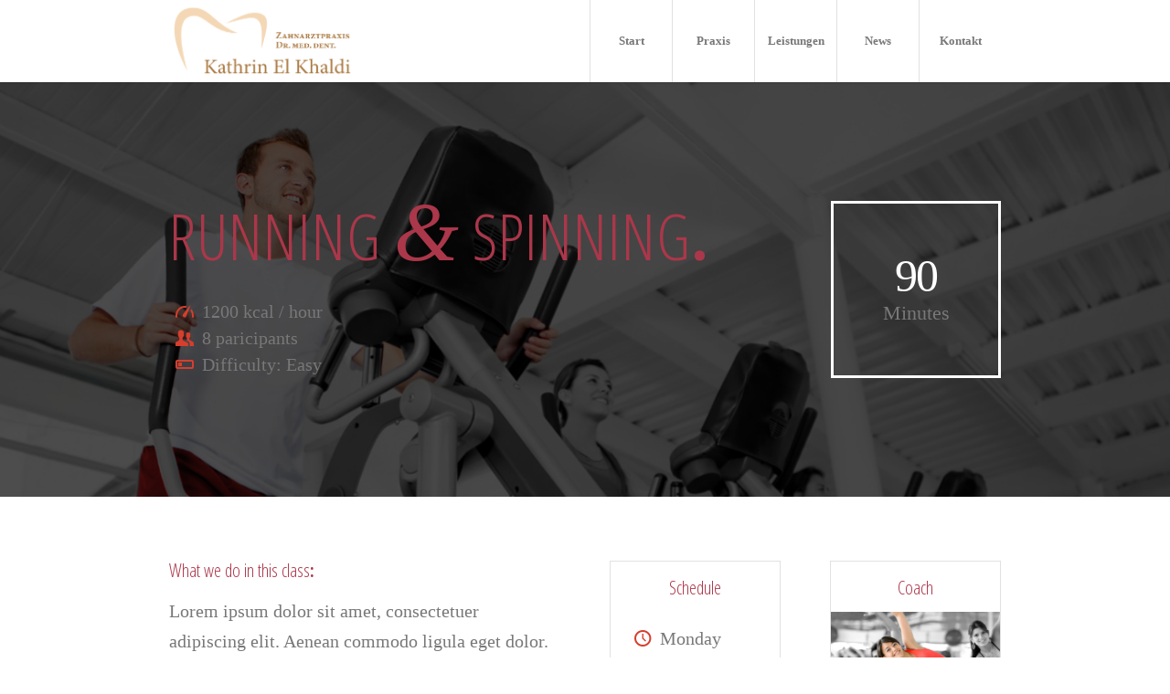

--- FILE ---
content_type: text/html; charset=UTF-8
request_url: https://www.zahnarztpraxis-elkhaldi.de/portfolio-item/running-spinning/
body_size: 18419
content:
<!DOCTYPE html>
<html lang="de" class="html_stretched responsive av-preloader-disabled  html_header_top html_logo_left html_main_nav_header html_menu_right html_custom html_header_sticky html_header_shrinking_disabled html_mobile_menu_tablet html_header_searchicon_disabled html_content_align_center html_header_unstick_top html_header_stretch_disabled html_minimal_header html_minimal_header_shadow html_elegant-blog html_modern-blog html_av-submenu-hidden html_av-submenu-display-click html_av-overlay-side html_av-overlay-side-classic html_av-submenu-clone html_entry_id_580 av-cookies-no-cookie-consent av-no-preview av-default-lightbox html_text_menu_active av-mobile-menu-switch-default">
<head>
<meta charset="UTF-8" />
<meta name="robots" content="index, follow" />


<!-- mobile setting -->
<meta name="viewport" content="width=device-width, initial-scale=1">

<!-- Scripts/CSS and wp_head hook -->
<title>Running &#038; Spinning &#8211; Zahnarztpraxis Dr. med. dent. Kathrin El Khaldi</title>
<meta name='robots' content='max-image-preview:large' />
	<style>img:is([sizes="auto" i], [sizes^="auto," i]) { contain-intrinsic-size: 3000px 1500px }</style>
	<link rel="alternate" type="application/rss+xml" title="Zahnarztpraxis Dr. med. dent. Kathrin El Khaldi &raquo; Feed" href="https://www.zahnarztpraxis-elkhaldi.de/feed/" />
<link rel="alternate" type="application/rss+xml" title="Zahnarztpraxis Dr. med. dent. Kathrin El Khaldi &raquo; Kommentar-Feed" href="https://www.zahnarztpraxis-elkhaldi.de/comments/feed/" />

<!-- google webfont font replacement -->

			<script type='text/javascript'>

				(function() {

					/*	check if webfonts are disabled by user setting via cookie - or user must opt in.	*/
					var html = document.getElementsByTagName('html')[0];
					var cookie_check = html.className.indexOf('av-cookies-needs-opt-in') >= 0 || html.className.indexOf('av-cookies-can-opt-out') >= 0;
					var allow_continue = true;
					var silent_accept_cookie = html.className.indexOf('av-cookies-user-silent-accept') >= 0;

					if( cookie_check && ! silent_accept_cookie )
					{
						if( ! document.cookie.match(/aviaCookieConsent/) || html.className.indexOf('av-cookies-session-refused') >= 0 )
						{
							allow_continue = false;
						}
						else
						{
							if( ! document.cookie.match(/aviaPrivacyRefuseCookiesHideBar/) )
							{
								allow_continue = false;
							}
							else if( ! document.cookie.match(/aviaPrivacyEssentialCookiesEnabled/) )
							{
								allow_continue = false;
							}
							else if( document.cookie.match(/aviaPrivacyGoogleWebfontsDisabled/) )
							{
								allow_continue = false;
							}
						}
					}

					if( allow_continue )
					{
						var f = document.createElement('link');

						f.type 	= 'text/css';
						f.rel 	= 'stylesheet';
						f.href 	= 'https://fonts.googleapis.com/css?family=Open+Sans+Condensed:300,700&display=auto';
						f.id 	= 'avia-google-webfont';

						document.getElementsByTagName('head')[0].appendChild(f);
					}
				})();

			</script>
			<script type="text/javascript">
/* <![CDATA[ */
window._wpemojiSettings = {"baseUrl":"https:\/\/s.w.org\/images\/core\/emoji\/16.0.1\/72x72\/","ext":".png","svgUrl":"https:\/\/s.w.org\/images\/core\/emoji\/16.0.1\/svg\/","svgExt":".svg","source":{"concatemoji":"https:\/\/www.zahnarztpraxis-elkhaldi.de\/wp-includes\/js\/wp-emoji-release.min.js?ver=6.8.3"}};
/*! This file is auto-generated */
!function(s,n){var o,i,e;function c(e){try{var t={supportTests:e,timestamp:(new Date).valueOf()};sessionStorage.setItem(o,JSON.stringify(t))}catch(e){}}function p(e,t,n){e.clearRect(0,0,e.canvas.width,e.canvas.height),e.fillText(t,0,0);var t=new Uint32Array(e.getImageData(0,0,e.canvas.width,e.canvas.height).data),a=(e.clearRect(0,0,e.canvas.width,e.canvas.height),e.fillText(n,0,0),new Uint32Array(e.getImageData(0,0,e.canvas.width,e.canvas.height).data));return t.every(function(e,t){return e===a[t]})}function u(e,t){e.clearRect(0,0,e.canvas.width,e.canvas.height),e.fillText(t,0,0);for(var n=e.getImageData(16,16,1,1),a=0;a<n.data.length;a++)if(0!==n.data[a])return!1;return!0}function f(e,t,n,a){switch(t){case"flag":return n(e,"\ud83c\udff3\ufe0f\u200d\u26a7\ufe0f","\ud83c\udff3\ufe0f\u200b\u26a7\ufe0f")?!1:!n(e,"\ud83c\udde8\ud83c\uddf6","\ud83c\udde8\u200b\ud83c\uddf6")&&!n(e,"\ud83c\udff4\udb40\udc67\udb40\udc62\udb40\udc65\udb40\udc6e\udb40\udc67\udb40\udc7f","\ud83c\udff4\u200b\udb40\udc67\u200b\udb40\udc62\u200b\udb40\udc65\u200b\udb40\udc6e\u200b\udb40\udc67\u200b\udb40\udc7f");case"emoji":return!a(e,"\ud83e\udedf")}return!1}function g(e,t,n,a){var r="undefined"!=typeof WorkerGlobalScope&&self instanceof WorkerGlobalScope?new OffscreenCanvas(300,150):s.createElement("canvas"),o=r.getContext("2d",{willReadFrequently:!0}),i=(o.textBaseline="top",o.font="600 32px Arial",{});return e.forEach(function(e){i[e]=t(o,e,n,a)}),i}function t(e){var t=s.createElement("script");t.src=e,t.defer=!0,s.head.appendChild(t)}"undefined"!=typeof Promise&&(o="wpEmojiSettingsSupports",i=["flag","emoji"],n.supports={everything:!0,everythingExceptFlag:!0},e=new Promise(function(e){s.addEventListener("DOMContentLoaded",e,{once:!0})}),new Promise(function(t){var n=function(){try{var e=JSON.parse(sessionStorage.getItem(o));if("object"==typeof e&&"number"==typeof e.timestamp&&(new Date).valueOf()<e.timestamp+604800&&"object"==typeof e.supportTests)return e.supportTests}catch(e){}return null}();if(!n){if("undefined"!=typeof Worker&&"undefined"!=typeof OffscreenCanvas&&"undefined"!=typeof URL&&URL.createObjectURL&&"undefined"!=typeof Blob)try{var e="postMessage("+g.toString()+"("+[JSON.stringify(i),f.toString(),p.toString(),u.toString()].join(",")+"));",a=new Blob([e],{type:"text/javascript"}),r=new Worker(URL.createObjectURL(a),{name:"wpTestEmojiSupports"});return void(r.onmessage=function(e){c(n=e.data),r.terminate(),t(n)})}catch(e){}c(n=g(i,f,p,u))}t(n)}).then(function(e){for(var t in e)n.supports[t]=e[t],n.supports.everything=n.supports.everything&&n.supports[t],"flag"!==t&&(n.supports.everythingExceptFlag=n.supports.everythingExceptFlag&&n.supports[t]);n.supports.everythingExceptFlag=n.supports.everythingExceptFlag&&!n.supports.flag,n.DOMReady=!1,n.readyCallback=function(){n.DOMReady=!0}}).then(function(){return e}).then(function(){var e;n.supports.everything||(n.readyCallback(),(e=n.source||{}).concatemoji?t(e.concatemoji):e.wpemoji&&e.twemoji&&(t(e.twemoji),t(e.wpemoji)))}))}((window,document),window._wpemojiSettings);
/* ]]> */
</script>
<style id='wp-emoji-styles-inline-css' type='text/css'>

	img.wp-smiley, img.emoji {
		display: inline !important;
		border: none !important;
		box-shadow: none !important;
		height: 1em !important;
		width: 1em !important;
		margin: 0 0.07em !important;
		vertical-align: -0.1em !important;
		background: none !important;
		padding: 0 !important;
	}
</style>
<link rel='stylesheet' id='wp-block-library-css' href='https://www.zahnarztpraxis-elkhaldi.de/wp-includes/css/dist/block-library/style.min.css?ver=6.8.3' type='text/css' media='all' />
<style id='global-styles-inline-css' type='text/css'>
:root{--wp--preset--aspect-ratio--square: 1;--wp--preset--aspect-ratio--4-3: 4/3;--wp--preset--aspect-ratio--3-4: 3/4;--wp--preset--aspect-ratio--3-2: 3/2;--wp--preset--aspect-ratio--2-3: 2/3;--wp--preset--aspect-ratio--16-9: 16/9;--wp--preset--aspect-ratio--9-16: 9/16;--wp--preset--color--black: #000000;--wp--preset--color--cyan-bluish-gray: #abb8c3;--wp--preset--color--white: #ffffff;--wp--preset--color--pale-pink: #f78da7;--wp--preset--color--vivid-red: #cf2e2e;--wp--preset--color--luminous-vivid-orange: #ff6900;--wp--preset--color--luminous-vivid-amber: #fcb900;--wp--preset--color--light-green-cyan: #7bdcb5;--wp--preset--color--vivid-green-cyan: #00d084;--wp--preset--color--pale-cyan-blue: #8ed1fc;--wp--preset--color--vivid-cyan-blue: #0693e3;--wp--preset--color--vivid-purple: #9b51e0;--wp--preset--color--metallic-red: #b02b2c;--wp--preset--color--maximum-yellow-red: #edae44;--wp--preset--color--yellow-sun: #eeee22;--wp--preset--color--palm-leaf: #83a846;--wp--preset--color--aero: #7bb0e7;--wp--preset--color--old-lavender: #745f7e;--wp--preset--color--steel-teal: #5f8789;--wp--preset--color--raspberry-pink: #d65799;--wp--preset--color--medium-turquoise: #4ecac2;--wp--preset--gradient--vivid-cyan-blue-to-vivid-purple: linear-gradient(135deg,rgba(6,147,227,1) 0%,rgb(155,81,224) 100%);--wp--preset--gradient--light-green-cyan-to-vivid-green-cyan: linear-gradient(135deg,rgb(122,220,180) 0%,rgb(0,208,130) 100%);--wp--preset--gradient--luminous-vivid-amber-to-luminous-vivid-orange: linear-gradient(135deg,rgba(252,185,0,1) 0%,rgba(255,105,0,1) 100%);--wp--preset--gradient--luminous-vivid-orange-to-vivid-red: linear-gradient(135deg,rgba(255,105,0,1) 0%,rgb(207,46,46) 100%);--wp--preset--gradient--very-light-gray-to-cyan-bluish-gray: linear-gradient(135deg,rgb(238,238,238) 0%,rgb(169,184,195) 100%);--wp--preset--gradient--cool-to-warm-spectrum: linear-gradient(135deg,rgb(74,234,220) 0%,rgb(151,120,209) 20%,rgb(207,42,186) 40%,rgb(238,44,130) 60%,rgb(251,105,98) 80%,rgb(254,248,76) 100%);--wp--preset--gradient--blush-light-purple: linear-gradient(135deg,rgb(255,206,236) 0%,rgb(152,150,240) 100%);--wp--preset--gradient--blush-bordeaux: linear-gradient(135deg,rgb(254,205,165) 0%,rgb(254,45,45) 50%,rgb(107,0,62) 100%);--wp--preset--gradient--luminous-dusk: linear-gradient(135deg,rgb(255,203,112) 0%,rgb(199,81,192) 50%,rgb(65,88,208) 100%);--wp--preset--gradient--pale-ocean: linear-gradient(135deg,rgb(255,245,203) 0%,rgb(182,227,212) 50%,rgb(51,167,181) 100%);--wp--preset--gradient--electric-grass: linear-gradient(135deg,rgb(202,248,128) 0%,rgb(113,206,126) 100%);--wp--preset--gradient--midnight: linear-gradient(135deg,rgb(2,3,129) 0%,rgb(40,116,252) 100%);--wp--preset--font-size--small: 1rem;--wp--preset--font-size--medium: 1.125rem;--wp--preset--font-size--large: 1.75rem;--wp--preset--font-size--x-large: clamp(1.75rem, 3vw, 2.25rem);--wp--preset--spacing--20: 0.44rem;--wp--preset--spacing--30: 0.67rem;--wp--preset--spacing--40: 1rem;--wp--preset--spacing--50: 1.5rem;--wp--preset--spacing--60: 2.25rem;--wp--preset--spacing--70: 3.38rem;--wp--preset--spacing--80: 5.06rem;--wp--preset--shadow--natural: 6px 6px 9px rgba(0, 0, 0, 0.2);--wp--preset--shadow--deep: 12px 12px 50px rgba(0, 0, 0, 0.4);--wp--preset--shadow--sharp: 6px 6px 0px rgba(0, 0, 0, 0.2);--wp--preset--shadow--outlined: 6px 6px 0px -3px rgba(255, 255, 255, 1), 6px 6px rgba(0, 0, 0, 1);--wp--preset--shadow--crisp: 6px 6px 0px rgba(0, 0, 0, 1);}:root { --wp--style--global--content-size: 800px;--wp--style--global--wide-size: 1130px; }:where(body) { margin: 0; }.wp-site-blocks > .alignleft { float: left; margin-right: 2em; }.wp-site-blocks > .alignright { float: right; margin-left: 2em; }.wp-site-blocks > .aligncenter { justify-content: center; margin-left: auto; margin-right: auto; }:where(.is-layout-flex){gap: 0.5em;}:where(.is-layout-grid){gap: 0.5em;}.is-layout-flow > .alignleft{float: left;margin-inline-start: 0;margin-inline-end: 2em;}.is-layout-flow > .alignright{float: right;margin-inline-start: 2em;margin-inline-end: 0;}.is-layout-flow > .aligncenter{margin-left: auto !important;margin-right: auto !important;}.is-layout-constrained > .alignleft{float: left;margin-inline-start: 0;margin-inline-end: 2em;}.is-layout-constrained > .alignright{float: right;margin-inline-start: 2em;margin-inline-end: 0;}.is-layout-constrained > .aligncenter{margin-left: auto !important;margin-right: auto !important;}.is-layout-constrained > :where(:not(.alignleft):not(.alignright):not(.alignfull)){max-width: var(--wp--style--global--content-size);margin-left: auto !important;margin-right: auto !important;}.is-layout-constrained > .alignwide{max-width: var(--wp--style--global--wide-size);}body .is-layout-flex{display: flex;}.is-layout-flex{flex-wrap: wrap;align-items: center;}.is-layout-flex > :is(*, div){margin: 0;}body .is-layout-grid{display: grid;}.is-layout-grid > :is(*, div){margin: 0;}body{padding-top: 0px;padding-right: 0px;padding-bottom: 0px;padding-left: 0px;}a:where(:not(.wp-element-button)){text-decoration: underline;}:root :where(.wp-element-button, .wp-block-button__link){background-color: #32373c;border-width: 0;color: #fff;font-family: inherit;font-size: inherit;line-height: inherit;padding: calc(0.667em + 2px) calc(1.333em + 2px);text-decoration: none;}.has-black-color{color: var(--wp--preset--color--black) !important;}.has-cyan-bluish-gray-color{color: var(--wp--preset--color--cyan-bluish-gray) !important;}.has-white-color{color: var(--wp--preset--color--white) !important;}.has-pale-pink-color{color: var(--wp--preset--color--pale-pink) !important;}.has-vivid-red-color{color: var(--wp--preset--color--vivid-red) !important;}.has-luminous-vivid-orange-color{color: var(--wp--preset--color--luminous-vivid-orange) !important;}.has-luminous-vivid-amber-color{color: var(--wp--preset--color--luminous-vivid-amber) !important;}.has-light-green-cyan-color{color: var(--wp--preset--color--light-green-cyan) !important;}.has-vivid-green-cyan-color{color: var(--wp--preset--color--vivid-green-cyan) !important;}.has-pale-cyan-blue-color{color: var(--wp--preset--color--pale-cyan-blue) !important;}.has-vivid-cyan-blue-color{color: var(--wp--preset--color--vivid-cyan-blue) !important;}.has-vivid-purple-color{color: var(--wp--preset--color--vivid-purple) !important;}.has-metallic-red-color{color: var(--wp--preset--color--metallic-red) !important;}.has-maximum-yellow-red-color{color: var(--wp--preset--color--maximum-yellow-red) !important;}.has-yellow-sun-color{color: var(--wp--preset--color--yellow-sun) !important;}.has-palm-leaf-color{color: var(--wp--preset--color--palm-leaf) !important;}.has-aero-color{color: var(--wp--preset--color--aero) !important;}.has-old-lavender-color{color: var(--wp--preset--color--old-lavender) !important;}.has-steel-teal-color{color: var(--wp--preset--color--steel-teal) !important;}.has-raspberry-pink-color{color: var(--wp--preset--color--raspberry-pink) !important;}.has-medium-turquoise-color{color: var(--wp--preset--color--medium-turquoise) !important;}.has-black-background-color{background-color: var(--wp--preset--color--black) !important;}.has-cyan-bluish-gray-background-color{background-color: var(--wp--preset--color--cyan-bluish-gray) !important;}.has-white-background-color{background-color: var(--wp--preset--color--white) !important;}.has-pale-pink-background-color{background-color: var(--wp--preset--color--pale-pink) !important;}.has-vivid-red-background-color{background-color: var(--wp--preset--color--vivid-red) !important;}.has-luminous-vivid-orange-background-color{background-color: var(--wp--preset--color--luminous-vivid-orange) !important;}.has-luminous-vivid-amber-background-color{background-color: var(--wp--preset--color--luminous-vivid-amber) !important;}.has-light-green-cyan-background-color{background-color: var(--wp--preset--color--light-green-cyan) !important;}.has-vivid-green-cyan-background-color{background-color: var(--wp--preset--color--vivid-green-cyan) !important;}.has-pale-cyan-blue-background-color{background-color: var(--wp--preset--color--pale-cyan-blue) !important;}.has-vivid-cyan-blue-background-color{background-color: var(--wp--preset--color--vivid-cyan-blue) !important;}.has-vivid-purple-background-color{background-color: var(--wp--preset--color--vivid-purple) !important;}.has-metallic-red-background-color{background-color: var(--wp--preset--color--metallic-red) !important;}.has-maximum-yellow-red-background-color{background-color: var(--wp--preset--color--maximum-yellow-red) !important;}.has-yellow-sun-background-color{background-color: var(--wp--preset--color--yellow-sun) !important;}.has-palm-leaf-background-color{background-color: var(--wp--preset--color--palm-leaf) !important;}.has-aero-background-color{background-color: var(--wp--preset--color--aero) !important;}.has-old-lavender-background-color{background-color: var(--wp--preset--color--old-lavender) !important;}.has-steel-teal-background-color{background-color: var(--wp--preset--color--steel-teal) !important;}.has-raspberry-pink-background-color{background-color: var(--wp--preset--color--raspberry-pink) !important;}.has-medium-turquoise-background-color{background-color: var(--wp--preset--color--medium-turquoise) !important;}.has-black-border-color{border-color: var(--wp--preset--color--black) !important;}.has-cyan-bluish-gray-border-color{border-color: var(--wp--preset--color--cyan-bluish-gray) !important;}.has-white-border-color{border-color: var(--wp--preset--color--white) !important;}.has-pale-pink-border-color{border-color: var(--wp--preset--color--pale-pink) !important;}.has-vivid-red-border-color{border-color: var(--wp--preset--color--vivid-red) !important;}.has-luminous-vivid-orange-border-color{border-color: var(--wp--preset--color--luminous-vivid-orange) !important;}.has-luminous-vivid-amber-border-color{border-color: var(--wp--preset--color--luminous-vivid-amber) !important;}.has-light-green-cyan-border-color{border-color: var(--wp--preset--color--light-green-cyan) !important;}.has-vivid-green-cyan-border-color{border-color: var(--wp--preset--color--vivid-green-cyan) !important;}.has-pale-cyan-blue-border-color{border-color: var(--wp--preset--color--pale-cyan-blue) !important;}.has-vivid-cyan-blue-border-color{border-color: var(--wp--preset--color--vivid-cyan-blue) !important;}.has-vivid-purple-border-color{border-color: var(--wp--preset--color--vivid-purple) !important;}.has-metallic-red-border-color{border-color: var(--wp--preset--color--metallic-red) !important;}.has-maximum-yellow-red-border-color{border-color: var(--wp--preset--color--maximum-yellow-red) !important;}.has-yellow-sun-border-color{border-color: var(--wp--preset--color--yellow-sun) !important;}.has-palm-leaf-border-color{border-color: var(--wp--preset--color--palm-leaf) !important;}.has-aero-border-color{border-color: var(--wp--preset--color--aero) !important;}.has-old-lavender-border-color{border-color: var(--wp--preset--color--old-lavender) !important;}.has-steel-teal-border-color{border-color: var(--wp--preset--color--steel-teal) !important;}.has-raspberry-pink-border-color{border-color: var(--wp--preset--color--raspberry-pink) !important;}.has-medium-turquoise-border-color{border-color: var(--wp--preset--color--medium-turquoise) !important;}.has-vivid-cyan-blue-to-vivid-purple-gradient-background{background: var(--wp--preset--gradient--vivid-cyan-blue-to-vivid-purple) !important;}.has-light-green-cyan-to-vivid-green-cyan-gradient-background{background: var(--wp--preset--gradient--light-green-cyan-to-vivid-green-cyan) !important;}.has-luminous-vivid-amber-to-luminous-vivid-orange-gradient-background{background: var(--wp--preset--gradient--luminous-vivid-amber-to-luminous-vivid-orange) !important;}.has-luminous-vivid-orange-to-vivid-red-gradient-background{background: var(--wp--preset--gradient--luminous-vivid-orange-to-vivid-red) !important;}.has-very-light-gray-to-cyan-bluish-gray-gradient-background{background: var(--wp--preset--gradient--very-light-gray-to-cyan-bluish-gray) !important;}.has-cool-to-warm-spectrum-gradient-background{background: var(--wp--preset--gradient--cool-to-warm-spectrum) !important;}.has-blush-light-purple-gradient-background{background: var(--wp--preset--gradient--blush-light-purple) !important;}.has-blush-bordeaux-gradient-background{background: var(--wp--preset--gradient--blush-bordeaux) !important;}.has-luminous-dusk-gradient-background{background: var(--wp--preset--gradient--luminous-dusk) !important;}.has-pale-ocean-gradient-background{background: var(--wp--preset--gradient--pale-ocean) !important;}.has-electric-grass-gradient-background{background: var(--wp--preset--gradient--electric-grass) !important;}.has-midnight-gradient-background{background: var(--wp--preset--gradient--midnight) !important;}.has-small-font-size{font-size: var(--wp--preset--font-size--small) !important;}.has-medium-font-size{font-size: var(--wp--preset--font-size--medium) !important;}.has-large-font-size{font-size: var(--wp--preset--font-size--large) !important;}.has-x-large-font-size{font-size: var(--wp--preset--font-size--x-large) !important;}
:where(.wp-block-post-template.is-layout-flex){gap: 1.25em;}:where(.wp-block-post-template.is-layout-grid){gap: 1.25em;}
:where(.wp-block-columns.is-layout-flex){gap: 2em;}:where(.wp-block-columns.is-layout-grid){gap: 2em;}
:root :where(.wp-block-pullquote){font-size: 1.5em;line-height: 1.6;}
</style>
<link rel='stylesheet' id='borlabs-cookie-css' href='https://www.zahnarztpraxis-elkhaldi.de/wp-content/cache/borlabs-cookie/borlabs-cookie_1_de.css?ver=2.3-9' type='text/css' media='all' />
<link rel='stylesheet' id='avia-merged-styles-css' href='https://www.zahnarztpraxis-elkhaldi.de/wp-content/uploads/dynamic_avia/avia-merged-styles-f11f742d6df3ece6b07f62d388d1cb0a---68dcc69cd40d7.css' type='text/css' media='all' />
<link rel='stylesheet' id='avia-single-post-580-css' href='https://www.zahnarztpraxis-elkhaldi.de/wp-content/uploads/dynamic_avia/avia_posts_css/post-580.css?ver=ver-1759421759' type='text/css' media='all' />
<script type="text/javascript" src="https://www.zahnarztpraxis-elkhaldi.de/wp-includes/js/jquery/jquery.min.js?ver=3.7.1" id="jquery-core-js"></script>
<script type="text/javascript" src="https://www.zahnarztpraxis-elkhaldi.de/wp-includes/js/jquery/jquery-migrate.min.js?ver=3.4.1" id="jquery-migrate-js"></script>
<script type="text/javascript" src="https://www.zahnarztpraxis-elkhaldi.de/wp-content/uploads/dynamic_avia/avia-head-scripts-070366f63d82c41a8edf227fc9d22909---68dcc69ce90c8.js" id="avia-head-scripts-js"></script>
<link rel="https://api.w.org/" href="https://www.zahnarztpraxis-elkhaldi.de/wp-json/" /><link rel="alternate" title="JSON" type="application/json" href="https://www.zahnarztpraxis-elkhaldi.de/wp-json/wp/v2/portfolio/580" /><link rel="EditURI" type="application/rsd+xml" title="RSD" href="https://www.zahnarztpraxis-elkhaldi.de/xmlrpc.php?rsd" />
<meta name="generator" content="WordPress 6.8.3" />
<link rel="canonical" href="https://www.zahnarztpraxis-elkhaldi.de/portfolio-item/running-spinning/" />
<link rel='shortlink' href='https://www.zahnarztpraxis-elkhaldi.de/?p=580' />
<link rel="alternate" title="oEmbed (JSON)" type="application/json+oembed" href="https://www.zahnarztpraxis-elkhaldi.de/wp-json/oembed/1.0/embed?url=https%3A%2F%2Fwww.zahnarztpraxis-elkhaldi.de%2Fportfolio-item%2Frunning-spinning%2F" />
<link rel="alternate" title="oEmbed (XML)" type="text/xml+oembed" href="https://www.zahnarztpraxis-elkhaldi.de/wp-json/oembed/1.0/embed?url=https%3A%2F%2Fwww.zahnarztpraxis-elkhaldi.de%2Fportfolio-item%2Frunning-spinning%2F&#038;format=xml" />

<link rel="icon" href="http://www.zahnarztpraxis-elkhaldi.de/wp-content/uploads/2020/09/favicon.ico" type="image/x-icon">
<!--[if lt IE 9]><script src="https://www.zahnarztpraxis-elkhaldi.de/wp-content/themes/enfold/js/html5shiv.js"></script><![endif]--><link rel="profile" href="https://gmpg.org/xfn/11" />
<link rel="alternate" type="application/rss+xml" title="Zahnarztpraxis Dr. med. dent. Kathrin El Khaldi RSS2 Feed" href="https://www.zahnarztpraxis-elkhaldi.de/feed/" />
<link rel="pingback" href="https://www.zahnarztpraxis-elkhaldi.de/xmlrpc.php" />

<style type='text/css' media='screen'>
 #top #header_main > .container, #top #header_main > .container .main_menu  .av-main-nav > li > a, #top #header_main #menu-item-shop .cart_dropdown_link{ height:90px; line-height: 90px; }
 .html_top_nav_header .av-logo-container{ height:90px;  }
 .html_header_top.html_header_sticky #top #wrap_all #main{ padding-top:90px; } 
</style>

<!-- To speed up the rendering and to display the site as fast as possible to the user we include some styles and scripts for above the fold content inline -->
<script type="text/javascript">'use strict';var avia_is_mobile=!1;if(/Android|webOS|iPhone|iPad|iPod|BlackBerry|IEMobile|Opera Mini/i.test(navigator.userAgent)&&'ontouchstart' in document.documentElement){avia_is_mobile=!0;document.documentElement.className+=' avia_mobile '}
else{document.documentElement.className+=' avia_desktop '};document.documentElement.className+=' js_active ';(function(){var e=['-webkit-','-moz-','-ms-',''],n='',o=!1,a=!1;for(var t in e){if(e[t]+'transform' in document.documentElement.style){o=!0;n=e[t]+'transform'};if(e[t]+'perspective' in document.documentElement.style){a=!0}};if(o){document.documentElement.className+=' avia_transform '};if(a){document.documentElement.className+=' avia_transform3d '};if(typeof document.getElementsByClassName=='function'&&typeof document.documentElement.getBoundingClientRect=='function'&&avia_is_mobile==!1){if(n&&window.innerHeight>0){setTimeout(function(){var e=0,o={},a=0,t=document.getElementsByClassName('av-parallax'),i=window.pageYOffset||document.documentElement.scrollTop;for(e=0;e<t.length;e++){t[e].style.top='0px';o=t[e].getBoundingClientRect();a=Math.ceil((window.innerHeight+i-o.top)*0.3);t[e].style[n]='translate(0px, '+a+'px)';t[e].style.top='auto';t[e].className+=' enabled-parallax '}},50)}}})();</script><link rel="icon" href="https://www.zahnarztpraxis-elkhaldi.de/wp-content/uploads/2020/09/favicon-36x36.ico" sizes="32x32" />
<link rel="icon" href="https://www.zahnarztpraxis-elkhaldi.de/wp-content/uploads/2020/09/favicon.ico" sizes="192x192" />
<link rel="apple-touch-icon" href="https://www.zahnarztpraxis-elkhaldi.de/wp-content/uploads/2020/09/favicon.ico" />
<meta name="msapplication-TileImage" content="https://www.zahnarztpraxis-elkhaldi.de/wp-content/uploads/2020/09/favicon.ico" />
<style type="text/css">
		@font-face {font-family: 'entypo-fontello-enfold'; font-weight: normal; font-style: normal; font-display: auto;
		src: url('https://www.zahnarztpraxis-elkhaldi.de/wp-content/themes/enfold/config-templatebuilder/avia-template-builder/assets/fonts/entypo-fontello-enfold/entypo-fontello-enfold.woff2') format('woff2'),
		url('https://www.zahnarztpraxis-elkhaldi.de/wp-content/themes/enfold/config-templatebuilder/avia-template-builder/assets/fonts/entypo-fontello-enfold/entypo-fontello-enfold.woff') format('woff'),
		url('https://www.zahnarztpraxis-elkhaldi.de/wp-content/themes/enfold/config-templatebuilder/avia-template-builder/assets/fonts/entypo-fontello-enfold/entypo-fontello-enfold.ttf') format('truetype'),
		url('https://www.zahnarztpraxis-elkhaldi.de/wp-content/themes/enfold/config-templatebuilder/avia-template-builder/assets/fonts/entypo-fontello-enfold/entypo-fontello-enfold.svg#entypo-fontello-enfold') format('svg'),
		url('https://www.zahnarztpraxis-elkhaldi.de/wp-content/themes/enfold/config-templatebuilder/avia-template-builder/assets/fonts/entypo-fontello-enfold/entypo-fontello-enfold.eot'),
		url('https://www.zahnarztpraxis-elkhaldi.de/wp-content/themes/enfold/config-templatebuilder/avia-template-builder/assets/fonts/entypo-fontello-enfold/entypo-fontello-enfold.eot?#iefix') format('embedded-opentype');
		}

		#top .avia-font-entypo-fontello-enfold, body .avia-font-entypo-fontello-enfold, html body [data-av_iconfont='entypo-fontello-enfold']:before{ font-family: 'entypo-fontello-enfold'; }
		
		@font-face {font-family: 'entypo-fontello'; font-weight: normal; font-style: normal; font-display: auto;
		src: url('https://www.zahnarztpraxis-elkhaldi.de/wp-content/themes/enfold/config-templatebuilder/avia-template-builder/assets/fonts/entypo-fontello/entypo-fontello.woff2') format('woff2'),
		url('https://www.zahnarztpraxis-elkhaldi.de/wp-content/themes/enfold/config-templatebuilder/avia-template-builder/assets/fonts/entypo-fontello/entypo-fontello.woff') format('woff'),
		url('https://www.zahnarztpraxis-elkhaldi.de/wp-content/themes/enfold/config-templatebuilder/avia-template-builder/assets/fonts/entypo-fontello/entypo-fontello.ttf') format('truetype'),
		url('https://www.zahnarztpraxis-elkhaldi.de/wp-content/themes/enfold/config-templatebuilder/avia-template-builder/assets/fonts/entypo-fontello/entypo-fontello.svg#entypo-fontello') format('svg'),
		url('https://www.zahnarztpraxis-elkhaldi.de/wp-content/themes/enfold/config-templatebuilder/avia-template-builder/assets/fonts/entypo-fontello/entypo-fontello.eot'),
		url('https://www.zahnarztpraxis-elkhaldi.de/wp-content/themes/enfold/config-templatebuilder/avia-template-builder/assets/fonts/entypo-fontello/entypo-fontello.eot?#iefix') format('embedded-opentype');
		}

		#top .avia-font-entypo-fontello, body .avia-font-entypo-fontello, html body [data-av_iconfont='entypo-fontello']:before{ font-family: 'entypo-fontello'; }
		
		@font-face {font-family: 'flaticon-sports'; font-weight: normal; font-style: normal; font-display: auto;
		src: url('https://www.zahnarztpraxis-elkhaldi.de/wp-content/uploads/avia_fonts/flaticon-sports/flaticon-sports.woff2') format('woff2'),
		url('https://www.zahnarztpraxis-elkhaldi.de/wp-content/uploads/avia_fonts/flaticon-sports/flaticon-sports.woff') format('woff'),
		url('https://www.zahnarztpraxis-elkhaldi.de/wp-content/uploads/avia_fonts/flaticon-sports/flaticon-sports.ttf') format('truetype'),
		url('https://www.zahnarztpraxis-elkhaldi.de/wp-content/uploads/avia_fonts/flaticon-sports/flaticon-sports.svg#flaticon-sports') format('svg'),
		url('https://www.zahnarztpraxis-elkhaldi.de/wp-content/uploads/avia_fonts/flaticon-sports/flaticon-sports.eot'),
		url('https://www.zahnarztpraxis-elkhaldi.de/wp-content/uploads/avia_fonts/flaticon-sports/flaticon-sports.eot?#iefix') format('embedded-opentype');
		}

		#top .avia-font-flaticon-sports, body .avia-font-flaticon-sports, html body [data-av_iconfont='flaticon-sports']:before{ font-family: 'flaticon-sports'; }
		
		@font-face {font-family: 'dentist'; font-weight: normal; font-style: normal; font-display: auto;
		src: url('https://www.zahnarztpraxis-elkhaldi.de/wp-content/uploads/avia_fonts/dentist/dentist.woff2') format('woff2'),
		url('https://www.zahnarztpraxis-elkhaldi.de/wp-content/uploads/avia_fonts/dentist/dentist.woff') format('woff'),
		url('https://www.zahnarztpraxis-elkhaldi.de/wp-content/uploads/avia_fonts/dentist/dentist.ttf') format('truetype'),
		url('https://www.zahnarztpraxis-elkhaldi.de/wp-content/uploads/avia_fonts/dentist/dentist.svg#dentist') format('svg'),
		url('https://www.zahnarztpraxis-elkhaldi.de/wp-content/uploads/avia_fonts/dentist/dentist.eot'),
		url('https://www.zahnarztpraxis-elkhaldi.de/wp-content/uploads/avia_fonts/dentist/dentist.eot?#iefix') format('embedded-opentype');
		}

		#top .avia-font-dentist, body .avia-font-dentist, html body [data-av_iconfont='dentist']:before{ font-family: 'dentist'; }
		
		@font-face {font-family: 'iconelkhaldi'; font-weight: normal; font-style: normal; font-display: auto;
		src: url('https://www.zahnarztpraxis-elkhaldi.de/wp-content/uploads/avia_fonts/iconelkhaldi/iconelkhaldi.woff2') format('woff2'),
		url('https://www.zahnarztpraxis-elkhaldi.de/wp-content/uploads/avia_fonts/iconelkhaldi/iconelkhaldi.woff') format('woff'),
		url('https://www.zahnarztpraxis-elkhaldi.de/wp-content/uploads/avia_fonts/iconelkhaldi/iconelkhaldi.ttf') format('truetype'),
		url('https://www.zahnarztpraxis-elkhaldi.de/wp-content/uploads/avia_fonts/iconelkhaldi/iconelkhaldi.svg#iconelkhaldi') format('svg'),
		url('https://www.zahnarztpraxis-elkhaldi.de/wp-content/uploads/avia_fonts/iconelkhaldi/iconelkhaldi.eot'),
		url('https://www.zahnarztpraxis-elkhaldi.de/wp-content/uploads/avia_fonts/iconelkhaldi/iconelkhaldi.eot?#iefix') format('embedded-opentype');
		}

		#top .avia-font-iconelkhaldi, body .avia-font-iconelkhaldi, html body [data-av_iconfont='iconelkhaldi']:before{ font-family: 'iconelkhaldi'; }
		</style>

<!--
Debugging Info for Theme support: 

Theme: Enfold
Version: 7.1
Installed: enfold
AviaFramework Version: 5.6
AviaBuilder Version: 6.0
aviaElementManager Version: 1.0.1
ML:900-PU:74-PLA:1
WP:6.8.3
Compress: CSS:all theme files - JS:all theme files
Updates: enabled - token has changed and not verified
PLAu:1
-->
</head>

<body id="top" class="wp-singular portfolio-template-default single single-portfolio postid-580 wp-theme-enfold stretched rtl_columns av-curtain-numeric open_sans_condensed times new roman-websave times_new_roman  post-type-portfolio portfolio_entries-classes avia-responsive-images-support" itemscope="itemscope" itemtype="https://schema.org/WebPage" >

	
	<div id='wrap_all'>

	
<header id='header' class='all_colors header_color light_bg_color  av_header_top av_logo_left av_main_nav_header av_menu_right av_custom av_header_sticky av_header_shrinking_disabled av_header_stretch_disabled av_mobile_menu_tablet av_header_searchicon_disabled av_header_unstick_top av_seperator_big_border av_minimal_header av_minimal_header_shadow av_bottom_nav_disabled '  data-av_shrink_factor='50' role="banner" itemscope="itemscope" itemtype="https://schema.org/WPHeader" >

		<div  id='header_main' class='container_wrap container_wrap_logo'>

        <div class='container av-logo-container'><div class='inner-container'><span class='logo avia-standard-logo'><a href='https://www.zahnarztpraxis-elkhaldi.de/' class='' aria-label='elkhaldi_logo' title='elkhaldi_logo'><img src="https://www.zahnarztpraxis-elkhaldi.de/wp-content/uploads/2020/09/elkhaldi_logo.png" srcset="https://www.zahnarztpraxis-elkhaldi.de/wp-content/uploads/2020/09/elkhaldi_logo.png 3333w, https://www.zahnarztpraxis-elkhaldi.de/wp-content/uploads/2020/09/elkhaldi_logo-1200x528.png 1200w, https://www.zahnarztpraxis-elkhaldi.de/wp-content/uploads/2020/09/elkhaldi_logo-768x338.png 768w, https://www.zahnarztpraxis-elkhaldi.de/wp-content/uploads/2020/09/elkhaldi_logo-1536x676.png 1536w, https://www.zahnarztpraxis-elkhaldi.de/wp-content/uploads/2020/09/elkhaldi_logo-2048x901.png 2048w, https://www.zahnarztpraxis-elkhaldi.de/wp-content/uploads/2020/09/elkhaldi_logo-1500x660.png 1500w, https://www.zahnarztpraxis-elkhaldi.de/wp-content/uploads/2020/09/elkhaldi_logo-705x310.png 705w" sizes="(max-width: 3333px) 100vw, 3333px" height="100" width="300" alt='Zahnarztpraxis Dr. med. dent. Kathrin El Khaldi' title='elkhaldi_logo' /></a></span><nav class='main_menu' data-selectname='Wähle eine Seite'  role="navigation" itemscope="itemscope" itemtype="https://schema.org/SiteNavigationElement" ><div class="avia-menu av-main-nav-wrap"><ul role="menu" class="menu av-main-nav" id="avia-menu"><li role="menuitem" id="menu-item-1433" class="menu-item menu-item-type-post_type menu-item-object-page menu-item-home menu-item-top-level menu-item-top-level-1"><a href="https://www.zahnarztpraxis-elkhaldi.de/" itemprop="url" tabindex="0"><span class="avia-bullet"></span><span class="avia-menu-text">Start</span><span class="avia-menu-fx"><span class="avia-arrow-wrap"><span class="avia-arrow"></span></span></span></a></li>
<li role="menuitem" id="menu-item-782" class="menu-item menu-item-type-post_type menu-item-object-page menu-item-has-children menu-item-top-level menu-item-top-level-2"><a href="https://www.zahnarztpraxis-elkhaldi.de/praxis/" itemprop="url" tabindex="0"><span class="avia-bullet"></span><span class="avia-menu-text">Praxis</span><span class="avia-menu-fx"><span class="avia-arrow-wrap"><span class="avia-arrow"></span></span></span></a>


<ul class="sub-menu">
	<li role="menuitem" id="menu-item-784" class="menu-item menu-item-type-post_type menu-item-object-page"><a href="https://www.zahnarztpraxis-elkhaldi.de/praxis/praxisteam/" itemprop="url" tabindex="0"><span class="avia-bullet"></span><span class="avia-menu-text">Praxisteam</span></a></li>
	<li role="menuitem" id="menu-item-1464" class="menu-item menu-item-type-post_type menu-item-object-page"><a href="https://www.zahnarztpraxis-elkhaldi.de/service/" itemprop="url" tabindex="0"><span class="avia-bullet"></span><span class="avia-menu-text">Service</span></a></li>
</ul>
</li>
<li role="menuitem" id="menu-item-1406" class="menu-item menu-item-type-post_type menu-item-object-page menu-item-has-children menu-item-top-level menu-item-top-level-3"><a href="https://www.zahnarztpraxis-elkhaldi.de/leistungen/" itemprop="url" tabindex="0"><span class="avia-bullet"></span><span class="avia-menu-text">Leistungen</span><span class="avia-menu-fx"><span class="avia-arrow-wrap"><span class="avia-arrow"></span></span></span></a>


<ul class="sub-menu">
	<li role="menuitem" id="menu-item-1291" class="menu-item menu-item-type-post_type menu-item-object-page"><a href="https://www.zahnarztpraxis-elkhaldi.de/leistungen/aesthetik/" itemprop="url" tabindex="0"><span class="avia-bullet"></span><span class="avia-menu-text">Ästhetik</span></a></li>
	<li role="menuitem" id="menu-item-1307" class="menu-item menu-item-type-post_type menu-item-object-page"><a href="https://www.zahnarztpraxis-elkhaldi.de/leistungen/angstpatienten/" itemprop="url" tabindex="0"><span class="avia-bullet"></span><span class="avia-menu-text">Angstpatienten / Lachgas</span></a></li>
	<li role="menuitem" id="menu-item-1336" class="menu-item menu-item-type-post_type menu-item-object-page"><a href="https://www.zahnarztpraxis-elkhaldi.de/leistungen/schienentherapie/" itemprop="url" tabindex="0"><span class="avia-bullet"></span><span class="avia-menu-text">Ästhetische Schienentherapie</span></a></li>
	<li role="menuitem" id="menu-item-1256" class="menu-item menu-item-type-post_type menu-item-object-page"><a href="https://www.zahnarztpraxis-elkhaldi.de/leistungen/implantologie/" itemprop="url" tabindex="0"><span class="avia-bullet"></span><span class="avia-menu-text">Implantologie</span></a></li>
	<li role="menuitem" id="menu-item-1292" class="menu-item menu-item-type-post_type menu-item-object-page"><a href="https://www.zahnarztpraxis-elkhaldi.de/leistungen/prothetik/" itemprop="url" tabindex="0"><span class="avia-bullet"></span><span class="avia-menu-text">Prothetik</span></a></li>
	<li role="menuitem" id="menu-item-1337" class="menu-item menu-item-type-post_type menu-item-object-page"><a href="https://www.zahnarztpraxis-elkhaldi.de/leistungen/funktionsanalyse/" itemprop="url" tabindex="0"><span class="avia-bullet"></span><span class="avia-menu-text">Funktionsanalyse</span></a></li>
</ul>
</li>
<li role="menuitem" id="menu-item-1472" class="menu-item menu-item-type-post_type menu-item-object-page current_page_parent menu-item-top-level menu-item-top-level-4"><a href="https://www.zahnarztpraxis-elkhaldi.de/kontakt/news/" itemprop="url" tabindex="0"><span class="avia-bullet"></span><span class="avia-menu-text">News</span><span class="avia-menu-fx"><span class="avia-arrow-wrap"><span class="avia-arrow"></span></span></span></a></li>
<li role="menuitem" id="menu-item-786" class="menu-item menu-item-type-post_type menu-item-object-page menu-item-has-children menu-item-top-level menu-item-top-level-5"><a href="https://www.zahnarztpraxis-elkhaldi.de/kontakt/" itemprop="url" tabindex="0"><span class="avia-bullet"></span><span class="avia-menu-text">Kontakt</span><span class="avia-menu-fx"><span class="avia-arrow-wrap"><span class="avia-arrow"></span></span></span></a>


<ul class="sub-menu">
	<li role="menuitem" id="menu-item-1115" class="menu-item menu-item-type-post_type menu-item-object-page"><a href="https://www.zahnarztpraxis-elkhaldi.de/kontakt/impressum/" itemprop="url" tabindex="0"><span class="avia-bullet"></span><span class="avia-menu-text">Impressum</span></a></li>
	<li role="menuitem" id="menu-item-1116" class="menu-item menu-item-type-post_type menu-item-object-page menu-item-privacy-policy"><a href="https://www.zahnarztpraxis-elkhaldi.de/kontakt/datenschutzerklaerung/" itemprop="url" tabindex="0"><span class="avia-bullet"></span><span class="avia-menu-text">Datenschutzerklärung</span></a></li>
</ul>
</li>
<li class="av-burger-menu-main menu-item-avia-special " role="menuitem">
	        			<a href="#" aria-label="Menü" aria-hidden="false">
							<span class="av-hamburger av-hamburger--spin av-js-hamburger">
								<span class="av-hamburger-box">
						          <span class="av-hamburger-inner"></span>
						          <strong>Menü</strong>
								</span>
							</span>
							<span class="avia_hidden_link_text">Menü</span>
						</a>
	        		   </li></ul></div></nav></div> </div> 
		<!-- end container_wrap-->
		</div>
<div class="header_bg"></div>
<!-- end header -->
</header>

	<div id='main' class='all_colors' data-scroll-offset='90'>

	<div id='av_section_1'  class='avia-section av-4tnigk-eee9843afdaf3c9daa87ffb26df68390 alternate_color avia-section-huge avia-no-shadow  avia-builder-el-0  el_before_av_section  avia-builder-el-first  avia-full-stretch avia-bg-style-scroll av-section-color-overlay-active container_wrap fullsize'  data-section-bg-repeat='stretch'><div class="av-section-color-overlay-wrap"><div class="av-section-color-overlay"></div><div class='container av-section-cont-open' ><main  role="main" itemprop="mainContentOfPage"  class='template-page content  av-content-full alpha units'><div class='post-entry post-entry-type-page post-entry-580'><div class='entry-content-wrapper clearfix'>
<div class='flex_column_table av-4rlivo-140c89462af31df28a420ba152c63441 sc-av_three_fourth av-equal-height-column-flextable'><div  class='flex_column av-4rlivo-140c89462af31df28a420ba152c63441 av_three_fourth  avia-builder-el-1  el_before_av_one_fourth  avia-builder-el-first  first flex_column_table_cell av-equal-height-column av-align-middle av-zero-column-padding  '     ><div  class='av-special-heading av-4liimc-567a7716b2820bfed6ff2fb4e0237e02 av-special-heading-h1 blockquote modern-quote  avia-builder-el-2  el_before_av_iconlist  avia-builder-el-first  av-thin-font av-inherit-size'><h1 class='av-special-heading-tag '  itemprop="headline"  >Running <span class='special_amp'>&amp;</span> Spinning<strong>.</strong></h1><div class="special-heading-border"><div class="special-heading-inner-border"></div></div></div>
<div  class='avia-icon-list-container av-4eo7c4-35a9a9679b4c5a92f082d8bfce987acb  avia-builder-el-3  el_after_av_heading  avia-builder-el-last '><ul class='avia-icon-list avia_animate_when_almost_visible avia-icon-list-left av-iconlist-small av-4eo7c4-35a9a9679b4c5a92f082d8bfce987acb avia-iconlist-animate'>
<li><div class='iconlist_icon av-49khws-b1f7f6573874bb664e8829825638243b avia-font-entypo-fontello avia-iconfont avia-font-entypo-fontello'><span class='av-icon-char' data-av_icon='' data-av_iconfont='entypo-fontello' aria-hidden="true"></span></div><article class="article-icon-entry av-iconlist-empty"  itemscope="itemscope" itemtype="https://schema.org/CreativeWork" ><div class="iconlist_content_wrap"><header class="entry-content-header" aria-label="Icon: 1200 kcal / hour"><div class='av_iconlist_title iconlist_title_small  '  itemprop="headline" >1200 kcal / hour</div></header><div class='iconlist_content '  itemprop="text" ></div></div><footer class="entry-footer"></footer></article><div class="iconlist-timeline"></div></li>
<li><div class='iconlist_icon av-433nys-b798ff9152925a6dea87d1951021d7b2 avia-font-entypo-fontello avia-iconfont avia-font-entypo-fontello'><span class='av-icon-char' data-av_icon='' data-av_iconfont='entypo-fontello' aria-hidden="true"></span></div><article class="article-icon-entry av-iconlist-empty"  itemscope="itemscope" itemtype="https://schema.org/CreativeWork" ><div class="iconlist_content_wrap"><header class="entry-content-header" aria-label="Icon: 8 paricipants"><div class='av_iconlist_title iconlist_title_small  '  itemprop="headline" >8 paricipants</div></header><div class='iconlist_content '  itemprop="text" ></div></div><footer class="entry-footer"></footer></article><div class="iconlist-timeline"></div></li>
<li><div class='iconlist_icon av-3v77zw-fb8eba1f7ff198a111097e2eddeb80ee avia-font-entypo-fontello avia-iconfont avia-font-entypo-fontello'><span class='av-icon-char' data-av_icon='' data-av_iconfont='entypo-fontello' aria-hidden="true"></span></div><article class="article-icon-entry av-iconlist-empty"  itemscope="itemscope" itemtype="https://schema.org/CreativeWork" ><div class="iconlist_content_wrap"><header class="entry-content-header" aria-label="Icon: Difficulty: Easy"><div class='av_iconlist_title iconlist_title_small  '  itemprop="headline" >Difficulty: Easy</div></header><div class='iconlist_content '  itemprop="text" ></div></div><footer class="entry-footer"></footer></article><div class="iconlist-timeline"></div></li>
</ul></div></div><div class='av-flex-placeholder'></div><div  class='flex_column av-3rljsc-09f4a1699b735575dd90246ebf7f2b94 av_one_fourth  avia-builder-el-4  el_after_av_three_fourth  avia-builder-el-last  flex_column_table_cell av-equal-height-column av-align-middle av-zero-column-padding  '     ><div  class="avia-animated-number av-3iczkc-5d6d0923864932871b077b2352ffc580 av-force-default-color avia_animate_when_visible  avia-builder-el-5  avia-builder-el-no-sibling  avia-color-font-custom " data-timer="3000"><strong class="heading avia-animated-number-title"><span class="avia-single-number __av-single-number" data-number_format="" data-number="90" data-start_from="0">90</span></strong><div class="avia-animated-number-content"><p>Minutes</p>
</div></div></div></div><!--close column table wrapper. Autoclose: 1 -->

</div></div></main><!-- close content main element --></div></div></div><div id='av_section_2'  class='avia-section av-3fotdg-40c6bf69fb441a72c97ee58af4015dc0 main_color avia-section-large avia-no-border-styling  avia-builder-el-6  el_after_av_section  el_before_av_masonry_gallery  avia-bg-style-scroll container_wrap fullsize'  ><div class='container av-section-cont-open' ><div class='template-page content  av-content-full alpha units'><div class='post-entry post-entry-type-page post-entry-580'><div class='entry-content-wrapper clearfix'>
<div  class='flex_column av-388ymk-ef8c3d8df20886e1733d9d9eae4d56c7 av_one_half  avia-builder-el-7  el_before_av_one_fourth  avia-builder-el-first  first flex_column_div av-zero-column-padding  '     ><div  class='av-special-heading av-34rxus-ea61f7598dc95606ee05e959891836e4 av-special-heading-h3 blockquote modern-quote  avia-builder-el-8  el_before_av_textblock  avia-builder-el-first  av-thin-font av-inherit-size'><h3 class='av-special-heading-tag '  itemprop="headline"  >What we do in this class<strong>:</strong></h3><div class="special-heading-border"><div class="special-heading-inner-border"></div></div></div>
<section  class='av_textblock_section av-2wkozw-165d7cf820fa1daa7ee0876df411d6fe '   itemscope="itemscope" itemtype="https://schema.org/CreativeWork" ><div class='avia_textblock'  itemprop="text" ><p>Lorem ipsum dolor sit amet, consectetuer adipiscing elit. Aenean commodo ligula eget dolor. Aenean massa. Cum sociis natoque penatibus et magnis dis parturient montes, nascetur ridiculus mus.</p>
<p>Donec quam felis, ultricies nec, pellentesque eu, pretium quis, sem. Nulla consequat massa quis enim.</p>
<blockquote>
<p>Donec pede justo, fringilla vel, aliquet nec, vulputate eget, arcu.In enim justo, rhoncus ut, imperdiet a, venenatis vitae, justo.</p>
</blockquote>
</div></section>
<div  class='av-special-heading av-2rey9o-a370c6352688d146da72af54a97c513d av-special-heading-h3 blockquote modern-quote  avia-builder-el-10  el_after_av_textblock  el_before_av_textblock  av-thin-font av-inherit-size'><h3 class='av-special-heading-tag '  itemprop="headline"  >Please bring along<strong>:</strong></h3><div class="special-heading-border"><div class="special-heading-inner-border"></div></div></div>
<section  class='av_textblock_section av-2iyej8-d4ec0588797fa7f7cca80a29cc4be4b1 '   itemscope="itemscope" itemtype="https://schema.org/CreativeWork" ><div class='avia_textblock'  itemprop="text" ><p>Lorem ipsum dolor sit amet, consectetuer adipiscing elit. Aenean commodo ligula eget dolor. Aenean massa. Cum sociis natoque penatibus et magnis dis parturient montes, nascetur ridiculus mus.</p>
</div></section></div><div  class='flex_column av-2f4y8c-fc014b6307b7e5248e699057ea326934 av_one_fourth  avia-builder-el-12  el_after_av_one_half  el_before_av_one_fourth  flex_column_div avia-full-contain  '     ><div  class='av-special-heading av-2a81ek-633471220dc4aedbd775c8b9a48f744d av-special-heading-h3 blockquote modern-quote modern-centered  avia-builder-el-13  el_before_av_iconlist  avia-builder-el-first  av-inherit-size'><h3 class='av-special-heading-tag '  itemprop="headline"  >Schedule</h3><div class="special-heading-border"><div class="special-heading-inner-border"></div></div></div>
<div  class='avia-icon-list-container av-21r28k-13972d84065c9ac506ca9c7813d86698  avia-builder-el-14  el_after_av_heading  el_before_av_button '><ul class='avia-icon-list avia_animate_when_almost_visible avia-icon-list-left av-iconlist-small av-21r28k-13972d84065c9ac506ca9c7813d86698 avia-iconlist-animate'>
<li><div class='iconlist_icon av-1xsm5g-9f8921a6e95be411e5c1f4b2128815c3 avia-font-entypo-fontello avia-iconfont avia-font-entypo-fontello'><span class='av-icon-char' data-av_icon='' data-av_iconfont='entypo-fontello' aria-hidden="true"></span></div><article class="article-icon-entry "  itemscope="itemscope" itemtype="https://schema.org/CreativeWork" ><div class="iconlist_content_wrap"><header class="entry-content-header" aria-label="Icon: Monday"><div class='av_iconlist_title iconlist_title_small  '  itemprop="headline" >Monday</div></header><div class='iconlist_content '  itemprop="text" ><p>From 8:00 &#8211; 9:00</p>
</div></div><footer class="entry-footer"></footer></article><div class="iconlist-timeline"></div></li>
<li><div class='iconlist_icon av-69q7w-c359a28737a8947fd783b94b4246c52f avia-font-entypo-fontello avia-iconfont avia-font-entypo-fontello'><span class='av-icon-char' data-av_icon='' data-av_iconfont='entypo-fontello' aria-hidden="true"></span></div><article class="article-icon-entry "  itemscope="itemscope" itemtype="https://schema.org/CreativeWork" ><div class="iconlist_content_wrap"><header class="entry-content-header" aria-label="Icon: Tuesday"><div class='av_iconlist_title iconlist_title_small  '  itemprop="headline" >Tuesday</div></header><div class='iconlist_content '  itemprop="text" ><p>From 8:00 &#8211; 9:00</p>
</div></div><footer class="entry-footer"></footer></article><div class="iconlist-timeline"></div></li>
<li><div class='iconlist_icon av-1mjeyk-f9f274be8f1d4b1766dcd62e6a6f9e1c avia-font-entypo-fontello avia-iconfont avia-font-entypo-fontello'><span class='av-icon-char' data-av_icon='' data-av_iconfont='entypo-fontello' aria-hidden="true"></span></div><article class="article-icon-entry "  itemscope="itemscope" itemtype="https://schema.org/CreativeWork" ><div class="iconlist_content_wrap"><header class="entry-content-header" aria-label="Icon: Thursday"><div class='av_iconlist_title iconlist_title_small  '  itemprop="headline" >Thursday</div></header><div class='iconlist_content '  itemprop="text" ><p>From 12:00-13:00</p>
</div></div><footer class="entry-footer"></footer></article><div class="iconlist-timeline"></div></li>
<li><div class='iconlist_icon av-1cv3lw-9399674f14d6d0bed44339473795097c avia-font-entypo-fontello avia-iconfont avia-font-entypo-fontello'><span class='av-icon-char' data-av_icon='' data-av_iconfont='entypo-fontello' aria-hidden="true"></span></div><article class="article-icon-entry "  itemscope="itemscope" itemtype="https://schema.org/CreativeWork" ><div class="iconlist_content_wrap"><header class="entry-content-header" aria-label="Icon: Friday"><div class='av_iconlist_title iconlist_title_small  '  itemprop="headline" >Friday</div></header><div class='iconlist_content '  itemprop="text" ><p>From 8:00-9:00</p>
</div></div><footer class="entry-footer"></footer></article><div class="iconlist-timeline"></div></li>
</ul></div>
<div  class='avia-button-wrap av-18tb5g-55c9c8084a02145c597cbcbee333847e-wrap avia-button-center  avia-builder-el-15  el_after_av_iconlist  avia-builder-el-last '><a href='https://www.zahnarztpraxis-elkhaldi.de/kontakt/'  class='avia-button av-18tb5g-55c9c8084a02145c597cbcbee333847e av-link-btn avia-icon_select-yes-right-icon avia-size-x-large avia-position-center av-icon-on-hover avia-color-theme-color'   aria-label="SIGN UP"><span class='avia_iconbox_title' >SIGN UP</span><span class='avia_button_icon avia_button_icon_right avia-iconfont avia-font-entypo-fontello' data-av_icon='' data-av_iconfont='entypo-fontello' ></span></a></div></div><div  class='flex_column av-14m9ng-dd71cd57422e56a86560d05c038fb5f3 av_one_fourth  avia-builder-el-16  el_after_av_one_fourth  avia-builder-el-last  flex_column_div avia-full-contain  '     ><div  class='av-special-heading av-v2hvo-88d684e8692d25f26fe6ff6164d97135 av-special-heading-h3 blockquote modern-quote modern-centered  avia-builder-el-17  el_before_av_image  avia-builder-el-first  av-inherit-size'><h3 class='av-special-heading-tag '  itemprop="headline"  >Coach</h3><div class="special-heading-border"><div class="special-heading-inner-border"></div></div></div>
<div  class='avia-image-container av-sagss-f7678dd1e4903ebd212d2f2e23b40ca3 av-styling-no-styling avia-align-center  avia-builder-el-18  el_after_av_heading  el_before_av_hr '   itemprop="image" itemscope="itemscope" itemtype="https://schema.org/ImageObject" ><div class="avia-image-container-inner"><div class="avia-image-overlay-wrap"><img decoding="async" fetchpriority="high" class='wp-image-547 avia-img-lazy-loading-not-547 avia_image ' src="https://www.zahnarztpraxis-elkhaldi.de/wp-content/uploads/2016/02/hero-3-845x684.jpg" alt='' title=''  height="684" width="845"  itemprop="thumbnailUrl" srcset="https://www.zahnarztpraxis-elkhaldi.de/wp-content/uploads/2016/02/hero-3-845x684.jpg 845w, https://www.zahnarztpraxis-elkhaldi.de/wp-content/uploads/2016/02/hero-3-495x400.jpg 495w" sizes="(max-width: 845px) 100vw, 845px" /></div></div></div>
<div  class='hr av-kop38-2d58863eeb76749e11282be5802f6ffd hr-invisible  avia-builder-el-19  el_after_av_image  el_before_av_textblock '><span class='hr-inner '><span class="hr-inner-style"></span></span></div>
<section  class='av_textblock_section av-ehj50-9c2795ec4e147f2a1b3c20586df5e28f '   itemscope="itemscope" itemtype="https://schema.org/CreativeWork" ><div class='avia_textblock'  itemprop="text" ><h4 style="text-align: center;">Sandra Sanderson</h4>
<p style="text-align: center;">Aerobics Trainer Level 3</p>
</div></section></div>

</div></div></div><!-- close content main div --></div></div><div id='av-sc-masonry-gallery-1'  class='main_color   avia-builder-el-21  el_after_av_section  avia-builder-el-last  masonry-not-first masonry-no-border container_wrap fullsize'  ><div id='av-masonry-1' class='av-masonry av-uho4-3eaca7144dbeb65584b4982cd05719c3 noHover av-fixed-size av-large-gap av-hover-overlay-active av-masonry-animation-active av-masonry-col-5 av-caption-always av-caption-style- av-masonry-gallery ' data-post_id="580"><div class="av-masonry-container isotope av-js-disabled"><div class='av-masonry-entry isotope-item av-masonry-item-no-image '></div><a href="https://www.zahnarztpraxis-elkhaldi.de/wp-content/uploads/2016/02/hero-4-1030x494.jpg" data-srcset="https://www.zahnarztpraxis-elkhaldi.de/wp-content/uploads/2016/02/hero-4-1030x494.jpg 1030w, https://www.zahnarztpraxis-elkhaldi.de/wp-content/uploads/2016/02/hero-4-1200x576.jpg 1200w, https://www.zahnarztpraxis-elkhaldi.de/wp-content/uploads/2016/02/hero-4-768x369.jpg 768w, https://www.zahnarztpraxis-elkhaldi.de/wp-content/uploads/2016/02/hero-4-705x338.jpg 705w, https://www.zahnarztpraxis-elkhaldi.de/wp-content/uploads/2016/02/hero-4.jpg 1500w" data-sizes="(max-width: 1030px) 100vw, 1030px"  aria-label="Bild Bild ohne Titel"  id='av-masonry-1-item-548' data-av-masonry-item='548' class='av-masonry-entry isotope-item post-548 attachment type-attachment status-inherit hentry  av-masonry-item-with-image' title="" alt=""    itemprop="thumbnailUrl" ><div class='av-inner-masonry-sizer'></div><figure class='av-inner-masonry main_color'><div class="av-masonry-outerimage-container"><div class='av-masonry-image-container' style="background-image: url(https://www.zahnarztpraxis-elkhaldi.de/wp-content/uploads/2016/02/hero-4-705x338.jpg);" ></div></div></figure></a><!--end av-masonry entry--><a href="https://www.zahnarztpraxis-elkhaldi.de/wp-content/uploads/2016/02/hero-3-1030x494.jpg" data-srcset="https://www.zahnarztpraxis-elkhaldi.de/wp-content/uploads/2016/02/hero-3-1030x494.jpg 1030w, https://www.zahnarztpraxis-elkhaldi.de/wp-content/uploads/2016/02/hero-3-1200x576.jpg 1200w, https://www.zahnarztpraxis-elkhaldi.de/wp-content/uploads/2016/02/hero-3-768x369.jpg 768w, https://www.zahnarztpraxis-elkhaldi.de/wp-content/uploads/2016/02/hero-3-705x338.jpg 705w, https://www.zahnarztpraxis-elkhaldi.de/wp-content/uploads/2016/02/hero-3.jpg 1500w" data-sizes="(max-width: 1030px) 100vw, 1030px"  aria-label="Bild Bild ohne Titel"  id='av-masonry-1-item-547' data-av-masonry-item='547' class='av-masonry-entry isotope-item post-547 attachment type-attachment status-inherit hentry  av-masonry-item-with-image' title="" alt=""    itemprop="thumbnailUrl" ><div class='av-inner-masonry-sizer'></div><figure class='av-inner-masonry main_color'><div class="av-masonry-outerimage-container"><div class='av-masonry-image-container' style="background-image: url(https://www.zahnarztpraxis-elkhaldi.de/wp-content/uploads/2016/02/hero-3-705x338.jpg);" ></div></div></figure></a><!--end av-masonry entry--><a href="https://www.zahnarztpraxis-elkhaldi.de/wp-content/uploads/2016/02/hero-1-1030x494.jpg" data-srcset="https://www.zahnarztpraxis-elkhaldi.de/wp-content/uploads/2016/02/hero-1-1030x494.jpg 1030w, https://www.zahnarztpraxis-elkhaldi.de/wp-content/uploads/2016/02/hero-1-1200x576.jpg 1200w, https://www.zahnarztpraxis-elkhaldi.de/wp-content/uploads/2016/02/hero-1-768x369.jpg 768w, https://www.zahnarztpraxis-elkhaldi.de/wp-content/uploads/2016/02/hero-1-705x338.jpg 705w, https://www.zahnarztpraxis-elkhaldi.de/wp-content/uploads/2016/02/hero-1.jpg 1500w" data-sizes="(max-width: 1030px) 100vw, 1030px"  aria-label="Bild Bild ohne Titel"  id='av-masonry-1-item-546' data-av-masonry-item='546' class='av-masonry-entry isotope-item post-546 attachment type-attachment status-inherit hentry  av-masonry-item-with-image' title="" alt=""    itemprop="thumbnailUrl" ><div class='av-inner-masonry-sizer'></div><figure class='av-inner-masonry main_color'><div class="av-masonry-outerimage-container"><div class='av-masonry-image-container' style="background-image: url(https://www.zahnarztpraxis-elkhaldi.de/wp-content/uploads/2016/02/hero-1-705x338.jpg);" ></div></div></figure></a><!--end av-masonry entry--><a href="https://www.zahnarztpraxis-elkhaldi.de/wp-content/uploads/2016/02/hero-6-1030x494.jpg" data-srcset="https://www.zahnarztpraxis-elkhaldi.de/wp-content/uploads/2016/02/hero-6-1030x494.jpg 1030w, https://www.zahnarztpraxis-elkhaldi.de/wp-content/uploads/2016/02/hero-6-1200x576.jpg 1200w, https://www.zahnarztpraxis-elkhaldi.de/wp-content/uploads/2016/02/hero-6-768x369.jpg 768w, https://www.zahnarztpraxis-elkhaldi.de/wp-content/uploads/2016/02/hero-6-705x338.jpg 705w, https://www.zahnarztpraxis-elkhaldi.de/wp-content/uploads/2016/02/hero-6.jpg 1500w" data-sizes="(max-width: 1030px) 100vw, 1030px"  aria-label="Bild Bild ohne Titel"  id='av-masonry-1-item-545' data-av-masonry-item='545' class='av-masonry-entry isotope-item post-545 attachment type-attachment status-inherit hentry  av-masonry-item-with-image' title="" alt=""    itemprop="thumbnailUrl" ><div class='av-inner-masonry-sizer'></div><figure class='av-inner-masonry main_color'><div class="av-masonry-outerimage-container"><div class='av-masonry-image-container' style="background-image: url(https://www.zahnarztpraxis-elkhaldi.de/wp-content/uploads/2016/02/hero-6-705x338.jpg);" ></div></div></figure></a><!--end av-masonry entry--><a href="https://www.zahnarztpraxis-elkhaldi.de/wp-content/uploads/2016/05/hero-7-1030x494.jpg" data-srcset="https://www.zahnarztpraxis-elkhaldi.de/wp-content/uploads/2016/05/hero-7-1030x494.jpg 1030w, https://www.zahnarztpraxis-elkhaldi.de/wp-content/uploads/2016/05/hero-7-1200x576.jpg 1200w, https://www.zahnarztpraxis-elkhaldi.de/wp-content/uploads/2016/05/hero-7-768x369.jpg 768w, https://www.zahnarztpraxis-elkhaldi.de/wp-content/uploads/2016/05/hero-7-705x338.jpg 705w, https://www.zahnarztpraxis-elkhaldi.de/wp-content/uploads/2016/05/hero-7.jpg 1500w" data-sizes="(max-width: 1030px) 100vw, 1030px"  aria-label="Bild Bild ohne Titel"  id='av-masonry-1-item-612' data-av-masonry-item='612' class='av-masonry-entry isotope-item post-612 attachment type-attachment status-inherit hentry  av-masonry-item-with-image' title="" alt=""    itemprop="thumbnailUrl" ><div class='av-inner-masonry-sizer'></div><figure class='av-inner-masonry main_color'><div class="av-masonry-outerimage-container"><div class='av-masonry-image-container' style="background-image: url(https://www.zahnarztpraxis-elkhaldi.de/wp-content/uploads/2016/05/hero-7-705x338.jpg);" ></div></div></figure></a><!--end av-masonry entry--></div></div></div><!-- close section -->
<div><div>		</div><!--end builder template--></div><!-- close default .container_wrap element -->				<div class='container_wrap footer_color' id='footer'>

					<div class='container'>

						<div class='flex_column av_one_third  first el_before_av_one_third'><section id="text-3" class="widget clearfix widget_text"><h3 class="widgettitle">Zahnarztpraxis</h3>			<div class="textwidget"><p>Dr. med. dent. Kathrin El Khaldi</p>
<p class="p1">Theaterplatz 2<br />
53177 Bonn-Bad Godesberg</p>
<p class="p1">Tel:  0228/35 41 74<br />
Fax: 0228/35 57 21</p>
<p class="p1"><a href="mailto:info@zahnarztpraxis-elkhaldi.de">info@zahnarztpraxis-elkhaldi.de</a></p>
</div>
		<span class="seperator extralight-border"></span></section></div><div class='flex_column av_one_third  el_after_av_one_third el_before_av_one_third '><section id="custom_html-2" class="widget_text widget clearfix widget_custom_html"><h3 class="widgettitle">So finden Sie uns</h3><div class="textwidget custom-html-widget"><div style="overflow:hidden;max-width:100%;height:400px;"><div id="my-map-canvas" style="height:100%; width:100%;max-width:100%;"><div class="BorlabsCookie _brlbs-cb-googlemaps"><div class="_brlbs-content-blocker"> <div class="_brlbs-embed _brlbs-google-maps"> <img class="_brlbs-thumbnail" src="https://www.zahnarztpraxis-elkhaldi.de/wp-content/plugins/borlabs-cookie/assets/images/cb-maps.png" alt="Google Maps"> <div class="_brlbs-caption"> <p>Mit dem Laden der Karte akzeptieren Sie die Datenschutzerklärung von Google.<br><a href="https://policies.google.com/privacy" target="_blank" rel="nofollow noopener noreferrer">Mehr erfahren</a></p> <p><a class="_brlbs-btn" href="#" data-borlabs-cookie-unblock role="button">Karte laden</a></p> <p><label><input type="checkbox" name="unblockAll" value="1" checked> <small>Google Maps immer entsperren</small></label></p> </div> </div> </div><div class="borlabs-hide" data-borlabs-cookie-type="content-blocker" data-borlabs-cookie-id="googlemaps"><script type="text/template">[base64]</script></div></div></div><a class="code-for-google-map" rel="nofollow" href="https://www.bootstrapskins.com/themes" id="authmaps-data">premium bootstrap themes</a><style>#my-map-canvas img.text-marker{max-width:none!important;background:none!important;}img{max-width:none}</style></div></div><span class="seperator extralight-border"></span></section></div><div class='flex_column av_one_third  el_after_av_one_third el_before_av_one_third '><section id="text-5" class="widget clearfix widget_text"><h3 class="widgettitle">Öffnungszeiten</h3>			<div class="textwidget"><p>Mo: 8.30 &#8211; 18.00 Uhr</p>
<p>Di: 8.30 &#8211; 18.00 Uhr</p>
<p>Mi: 8.30 &#8211; 14.30 Uhr</p>
<p>Do: 8.30 &#8211; 18.00 Uhr</p>
<p>Fr: 8.30 &#8211; 15.00 Uhr</p>
<p>und nach Vereinbarung</p>
</div>
		<span class="seperator extralight-border"></span></section></div>
					</div>

				<!-- ####### END FOOTER CONTAINER ####### -->
				</div>

	

	
				<footer class='container_wrap socket_color' id='socket'  role="contentinfo" itemscope="itemscope" itemtype="https://schema.org/WPFooter" aria-label="Copyright and company info" >
                    <div class='container'>

                        <span class='copyright'> © Copyright – <a href='http://www.dental-media.de'>Dentalmedia</a> • <a href='http://www.zahnarztpraxis-elkhaldi.de/kontakt/datenschutzerklaerung/'>Datenschutz</a> • <a href='http://www.zahnarztpraxis-elkhaldi.de/kontakt/impressum/'>Impressum</a></span>

                        
                    </div>

	            <!-- ####### END SOCKET CONTAINER ####### -->
				</footer>


					<!-- end main -->
		</div>

		<!-- end wrap_all --></div>
<a href='#top' title='Nach oben scrollen' id='scroll-top-link' class='avia-svg-icon avia-font-svg_entypo-fontello' data-av_svg_icon='up-open' data-av_iconset='svg_entypo-fontello' tabindex='-1' aria-hidden='true'>
	<svg version="1.1" xmlns="http://www.w3.org/2000/svg" width="19" height="32" viewBox="0 0 19 32" preserveAspectRatio="xMidYMid meet" aria-labelledby='av-svg-title-1' aria-describedby='av-svg-desc-1' role="graphics-symbol" aria-hidden="true">
<title id='av-svg-title-1'>Nach oben scrollen</title>
<desc id='av-svg-desc-1'>Nach oben scrollen</desc>
<path d="M18.048 18.24q0.512 0.512 0.512 1.312t-0.512 1.312q-1.216 1.216-2.496 0l-6.272-6.016-6.272 6.016q-1.28 1.216-2.496 0-0.512-0.512-0.512-1.312t0.512-1.312l7.488-7.168q0.512-0.512 1.28-0.512t1.28 0.512z"></path>
</svg>	<span class="avia_hidden_link_text">Nach oben scrollen</span>
</a>

<div id="fb-root"></div>

<script type="speculationrules">
{"prefetch":[{"source":"document","where":{"and":[{"href_matches":"\/*"},{"not":{"href_matches":["\/wp-*.php","\/wp-admin\/*","\/wp-content\/uploads\/*","\/wp-content\/*","\/wp-content\/plugins\/*","\/wp-content\/themes\/enfold\/*","\/*\\?(.+)"]}},{"not":{"selector_matches":"a[rel~=\"nofollow\"]"}},{"not":{"selector_matches":".no-prefetch, .no-prefetch a"}}]},"eagerness":"conservative"}]}
</script>

 <script type='text/javascript'>
 /* <![CDATA[ */  
var avia_framework_globals = avia_framework_globals || {};
    avia_framework_globals.frameworkUrl = 'https://www.zahnarztpraxis-elkhaldi.de/wp-content/themes/enfold/framework/';
    avia_framework_globals.installedAt = 'https://www.zahnarztpraxis-elkhaldi.de/wp-content/themes/enfold/';
    avia_framework_globals.ajaxurl = 'https://www.zahnarztpraxis-elkhaldi.de/wp-admin/admin-ajax.php';
/* ]]> */ 
</script>
 
 <!--googleoff: all--><div data-nosnippet><script id="BorlabsCookieBoxWrap" type="text/template"><div
    id="BorlabsCookieBox"
    class="BorlabsCookie"
    role="dialog"
    aria-labelledby="CookieBoxTextHeadline"
    aria-describedby="CookieBoxTextDescription"
    aria-modal="true"
>
    <div class="middle-center" style="display: none;">
        <div class="_brlbs-box-wrap">
            <div class="_brlbs-box _brlbs-box-advanced">
                <div class="cookie-box">
                    <div class="container">
                        <div class="row">
                            <div class="col-12">
                                <div class="_brlbs-flex-center">
                                                                            <img
                                            width="32"
                                            height="32"
                                            class="cookie-logo"
                                            src="https://www.zahnarztpraxis-elkhaldi.de/wp-content/uploads/2020/09/elkhaldi_logo.png"
                                            srcset="https://www.zahnarztpraxis-elkhaldi.de/wp-content/uploads/2020/09/elkhaldi_logo.png, https://www.zahnarztpraxis-elkhaldi.de/wp-content/uploads/2020/09/elkhaldi_logo.png 2x"
                                            alt="Datenschutzeinstellungen"
                                            aria-hidden="true"
                                        >
                                    
                                    <span role="heading" aria-level="3" class="_brlbs-h3" id="CookieBoxTextHeadline">Datenschutzeinstellungen</span>
                                </div>

                                <p id="CookieBoxTextDescription"><span class="_brlbs-paragraph _brlbs-text-description">Wir nutzen Cookies auf unserer Website. Einige von ihnen sind essenziell, während andere uns helfen, diese Website und Ihre Erfahrung zu verbessern.</span> <span class="_brlbs-paragraph _brlbs-text-confirm-age">Wenn Sie unter 16 Jahre alt sind und Ihre Zustimmung zu freiwilligen Diensten geben möchten, müssen Sie Ihre Erziehungsberechtigten um Erlaubnis bitten.</span> <span class="_brlbs-paragraph _brlbs-text-technology">Wir verwenden Cookies und andere Technologien auf unserer Website. Einige von ihnen sind essenziell, während andere uns helfen, diese Website und Ihre Erfahrung zu verbessern.</span> <span class="_brlbs-paragraph _brlbs-text-personal-data">Personenbezogene Daten können verarbeitet werden (z. B. IP-Adressen), z. B. für personalisierte Anzeigen und Inhalte oder Anzeigen- und Inhaltsmessung.</span> <span class="_brlbs-paragraph _brlbs-text-more-information">Weitere Informationen über die Verwendung Ihrer Daten finden Sie in unserer  <a class="_brlbs-cursor" href="https://www.zahnarztpraxis-elkhaldi.de/kontakt/datenschutzerklaerung/">Datenschutzerklärung</a>.</span> <span class="_brlbs-paragraph _brlbs-text-revoke">Sie können Ihre Auswahl jederzeit unter <a class="_brlbs-cursor" href="#" data-cookie-individual>Einstellungen</a> widerrufen oder anpassen.</span></p>

                                                                    <fieldset>
                                        <legend class="sr-only">Datenschutzeinstellungen</legend>
                                        <ul>
                                                                                                <li>
                                                        <label class="_brlbs-checkbox">
                                                            Essenziell                                                            <input
                                                                id="checkbox-essential"
                                                                tabindex="0"
                                                                type="checkbox"
                                                                name="cookieGroup[]"
                                                                value="essential"
                                                                 checked                                                                 disabled                                                                data-borlabs-cookie-checkbox
                                                            >
                                                            <span class="_brlbs-checkbox-indicator"></span>
                                                        </label>
                                                    </li>
                                                                                                    <li>
                                                        <label class="_brlbs-checkbox">
                                                            Externe Medien                                                            <input
                                                                id="checkbox-external-media"
                                                                tabindex="0"
                                                                type="checkbox"
                                                                name="cookieGroup[]"
                                                                value="external-media"
                                                                 checked                                                                                                                                data-borlabs-cookie-checkbox
                                                            >
                                                            <span class="_brlbs-checkbox-indicator"></span>
                                                        </label>
                                                    </li>
                                                                                        </ul>
                                    </fieldset>

                                    
                                                                    <p class="_brlbs-accept">
                                        <a
                                            href="#"
                                            tabindex="0"
                                            role="button"
                                            class="_brlbs-btn _brlbs-btn-accept-all _brlbs-cursor"
                                            data-cookie-accept-all
                                        >
                                            Alle akzeptieren                                        </a>
                                    </p>

                                    <p class="_brlbs-accept">
                                        <a
                                            href="#"
                                            tabindex="0"
                                            role="button"
                                            id="CookieBoxSaveButton"
                                            class="_brlbs-btn _brlbs-cursor"
                                            data-cookie-accept
                                        >
                                            Speichern                                        </a>
                                    </p>
                                
                                
                                <p class="_brlbs-manage-btn ">
                                    <a href="#" class="_brlbs-cursor _brlbs-btn " tabindex="0" role="button" data-cookie-individual>
                                        Individuelle Datenschutzeinstellungen                                    </a>
                                </p>

                                <p class="_brlbs-legal">
                                    <a href="#" class="_brlbs-cursor" tabindex="0" role="button" data-cookie-individual>
                                        Cookie-Details                                    </a>

                                                                            <span class="_brlbs-separator"></span>
                                        <a href="https://www.zahnarztpraxis-elkhaldi.de/kontakt/datenschutzerklaerung/" tabindex="0" role="button">
                                            Datenschutzerklärung                                        </a>
                                    
                                                                            <span class="_brlbs-separator"></span>
                                        <a href="https://www.zahnarztpraxis-elkhaldi.de/kontakt/impressum/" tabindex="0" role="button">
                                            Impressum                                        </a>
                                                                    </p>
                            </div>
                        </div>
                    </div>
                </div>

                <div
    class="cookie-preference"
    aria-hidden="true"
    role="dialog"
    aria-describedby="CookiePrefDescription"
    aria-modal="true"
>
    <div class="container not-visible">
        <div class="row no-gutters">
            <div class="col-12">
                <div class="row no-gutters align-items-top">
                    <div class="col-12">
                        <div class="_brlbs-flex-center">
                                                    <img
                                width="32"
                                height="32"
                                class="cookie-logo"
                                src="https://www.zahnarztpraxis-elkhaldi.de/wp-content/uploads/2020/09/elkhaldi_logo.png"
                                srcset="https://www.zahnarztpraxis-elkhaldi.de/wp-content/uploads/2020/09/elkhaldi_logo.png, https://www.zahnarztpraxis-elkhaldi.de/wp-content/uploads/2020/09/elkhaldi_logo.png 2x"
                                alt="Datenschutzeinstellungen"
                            >
                                                    <span role="heading" aria-level="3" class="_brlbs-h3">Datenschutzeinstellungen</span>
                        </div>

                        <p id="CookiePrefDescription">
                            <span class="_brlbs-paragraph _brlbs-text-confirm-age">Wenn Sie unter 16 Jahre alt sind und Ihre Zustimmung zu freiwilligen Diensten geben möchten, müssen Sie Ihre Erziehungsberechtigten um Erlaubnis bitten.</span> <span class="_brlbs-paragraph _brlbs-text-technology">Wir verwenden Cookies und andere Technologien auf unserer Website. Einige von ihnen sind essenziell, während andere uns helfen, diese Website und Ihre Erfahrung zu verbessern.</span> <span class="_brlbs-paragraph _brlbs-text-personal-data">Personenbezogene Daten können verarbeitet werden (z. B. IP-Adressen), z. B. für personalisierte Anzeigen und Inhalte oder Anzeigen- und Inhaltsmessung.</span> <span class="_brlbs-paragraph _brlbs-text-more-information">Weitere Informationen über die Verwendung Ihrer Daten finden Sie in unserer  <a class="_brlbs-cursor" href="https://www.zahnarztpraxis-elkhaldi.de/kontakt/datenschutzerklaerung/">Datenschutzerklärung</a>.</span> <span class="_brlbs-paragraph _brlbs-text-description">Hier finden Sie eine Übersicht über alle verwendeten Cookies. Sie können Ihre Einwilligung zu ganzen Kategorien geben oder sich weitere Informationen anzeigen lassen und so nur bestimmte Cookies auswählen.</span>                        </p>

                        <div class="row no-gutters align-items-center">
                            <div class="col-12 col-sm-7">
                                <p class="_brlbs-accept">
                                                                            <a
                                            href="#"
                                            class="_brlbs-btn _brlbs-btn-accept-all _brlbs-cursor"
                                            tabindex="0"
                                            role="button"
                                            data-cookie-accept-all
                                        >
                                            Alle akzeptieren                                        </a>
                                        
                                    <a
                                        href="#"
                                        id="CookiePrefSave"
                                        tabindex="0"
                                        role="button"
                                        class="_brlbs-btn _brlbs-cursor"
                                        data-cookie-accept
                                    >
                                        Speichern                                    </a>

                                                                    </p>
                            </div>

                            <div class="col-12 col-sm-5">
                                <p class="_brlbs-refuse">
                                    <a
                                        href="#"
                                        class="_brlbs-cursor"
                                        tabindex="0"
                                        role="button"
                                        data-cookie-back
                                    >
                                        Zurück                                    </a>

                                                                    </p>
                            </div>
                        </div>
                    </div>
                </div>

                <div data-cookie-accordion>
                                            <fieldset>
                            <legend class="sr-only">Datenschutzeinstellungen</legend>

                                                                                                <div class="bcac-item">
                                        <div class="d-flex flex-row">
                                            <label class="w-75">
                                                <span role="heading" aria-level="4" class="_brlbs-h4">Essenziell (1)</span>
                                            </label>

                                            <div class="w-25 text-right">
                                                                                            </div>
                                        </div>

                                        <div class="d-block">
                                            <p>Essenzielle Cookies ermöglichen grundlegende Funktionen und sind für die einwandfreie Funktion der Website erforderlich.</p>

                                            <p class="text-center">
                                                <a
                                                    href="#"
                                                    class="_brlbs-cursor d-block"
                                                    tabindex="0"
                                                    role="button"
                                                    data-cookie-accordion-target="essential"
                                                >
                                                    <span data-cookie-accordion-status="show">
                                                        Cookie-Informationen anzeigen                                                    </span>

                                                    <span data-cookie-accordion-status="hide" class="borlabs-hide">
                                                        Cookie-Informationen ausblenden                                                    </span>
                                                </a>
                                            </p>
                                        </div>

                                        <div
                                            class="borlabs-hide"
                                            data-cookie-accordion-parent="essential"
                                        >
                                                                                            <table>
                                                    
                                                    <tr>
                                                        <th scope="row">Name</th>
                                                        <td>
                                                            <label>
                                                                Borlabs Cookie                                                            </label>
                                                        </td>
                                                    </tr>

                                                    <tr>
                                                        <th scope="row">Anbieter</th>
                                                        <td>Eigentümer dieser Website<span>, </span><a href="https://www.zahnarztpraxis-elkhaldi.de/kontakt/impressum/">Impressum</a></td>
                                                    </tr>

                                                                                                            <tr>
                                                            <th scope="row">Zweck</th>
                                                            <td>Speichert die Einstellungen der Besucher, die in der Cookie Box von Borlabs Cookie ausgewählt wurden.</td>
                                                        </tr>
                                                        
                                                    
                                                    
                                                                                                            <tr>
                                                            <th scope="row">Cookie Name</th>
                                                            <td>borlabs-cookie</td>
                                                        </tr>
                                                        
                                                                                                            <tr>
                                                            <th scope="row">Cookie Laufzeit</th>
                                                            <td>1 Jahr</td>
                                                        </tr>
                                                                                                        </table>
                                                                                        </div>
                                    </div>
                                                                                                                                                                                                                                                                        <div class="bcac-item">
                                        <div class="d-flex flex-row">
                                            <label class="w-75">
                                                <span role="heading" aria-level="4" class="_brlbs-h4">Externe Medien (1)</span>
                                            </label>

                                            <div class="w-25 text-right">
                                                                                                    <label class="_brlbs-btn-switch">
                                                        <span class="sr-only">Externe Medien</span>
                                                        <input
                                                            tabindex="0"
                                                            id="borlabs-cookie-group-external-media"
                                                            type="checkbox"
                                                            name="cookieGroup[]"
                                                            value="external-media"
                                                             checked                                                            data-borlabs-cookie-switch
                                                        />
                                                        <span class="_brlbs-slider"></span>
                                                        <span
                                                            class="_brlbs-btn-switch-status"
                                                            data-active="An"
                                                            data-inactive="Aus">
                                                        </span>
                                                    </label>
                                                                                                </div>
                                        </div>

                                        <div class="d-block">
                                            <p>Inhalte von Videoplattformen und Social-Media-Plattformen werden standardmäßig blockiert. Wenn Cookies von externen Medien akzeptiert werden, bedarf der Zugriff auf diese Inhalte keiner manuellen Einwilligung mehr.</p>

                                            <p class="text-center">
                                                <a
                                                    href="#"
                                                    class="_brlbs-cursor d-block"
                                                    tabindex="0"
                                                    role="button"
                                                    data-cookie-accordion-target="external-media"
                                                >
                                                    <span data-cookie-accordion-status="show">
                                                        Cookie-Informationen anzeigen                                                    </span>

                                                    <span data-cookie-accordion-status="hide" class="borlabs-hide">
                                                        Cookie-Informationen ausblenden                                                    </span>
                                                </a>
                                            </p>
                                        </div>

                                        <div
                                            class="borlabs-hide"
                                            data-cookie-accordion-parent="external-media"
                                        >
                                                                                            <table>
                                                                                                            <tr>
                                                            <th scope="row">Akzeptieren</th>
                                                            <td>
                                                                <label class="_brlbs-btn-switch _brlbs-btn-switch--textRight">
                                                                    <span class="sr-only">Google Maps</span>
                                                                    <input
                                                                        id="borlabs-cookie-googlemaps"
                                                                        tabindex="0"
                                                                        type="checkbox" data-cookie-group="external-media"
                                                                        name="cookies[external-media][]"
                                                                        value="googlemaps"
                                                                         checked                                                                        data-borlabs-cookie-switch
                                                                    />

                                                                    <span class="_brlbs-slider"></span>

                                                                    <span
                                                                        class="_brlbs-btn-switch-status"
                                                                        data-active="An"
                                                                        data-inactive="Aus"
                                                                        aria-hidden="true">
                                                                    </span>
                                                                </label>
                                                            </td>
                                                        </tr>
                                                        
                                                    <tr>
                                                        <th scope="row">Name</th>
                                                        <td>
                                                            <label>
                                                                Google Maps                                                            </label>
                                                        </td>
                                                    </tr>

                                                    <tr>
                                                        <th scope="row">Anbieter</th>
                                                        <td>Google Ireland Limited, Gordon House, Barrow Street, Dublin 4, Ireland</td>
                                                    </tr>

                                                                                                            <tr>
                                                            <th scope="row">Zweck</th>
                                                            <td>Wird zum Entsperren von Google Maps-Inhalten verwendet.</td>
                                                        </tr>
                                                        
                                                                                                            <tr>
                                                            <th scope="row">Datenschutzerklärung</th>
                                                            <td class="_brlbs-pp-url">
                                                                <a
                                                                    href="https://policies.google.com/privacy"
                                                                    target="_blank"
                                                                    rel="nofollow noopener noreferrer"
                                                                >
                                                                    https://policies.google.com/privacy                                                                </a>
                                                            </td>
                                                        </tr>
                                                        
                                                                                                            <tr>
                                                            <th scope="row">Host(s)</th>
                                                            <td>.google.com</td>
                                                        </tr>
                                                        
                                                                                                            <tr>
                                                            <th scope="row">Cookie Name</th>
                                                            <td>NID</td>
                                                        </tr>
                                                        
                                                                                                            <tr>
                                                            <th scope="row">Cookie Laufzeit</th>
                                                            <td>6 Monate</td>
                                                        </tr>
                                                                                                        </table>
                                                                                        </div>
                                    </div>
                                                                                                </fieldset>
                                        </div>

                <div class="d-flex justify-content-between">
                    <p class="_brlbs-branding flex-fill">
                                                    <a
                                href="https://de.borlabs.io/borlabs-cookie/"
                                target="_blank"
                                rel="nofollow noopener noreferrer"
                            >
                                <img src="https://www.zahnarztpraxis-elkhaldi.de/wp-content/plugins/borlabs-cookie/assets/images/borlabs-cookie-icon-black.svg" alt="Borlabs Cookie" width="16" height="16">
                                                                 powered by Borlabs Cookie                            </a>
                                                </p>

                    <p class="_brlbs-legal flex-fill">
                                                    <a href="https://www.zahnarztpraxis-elkhaldi.de/kontakt/datenschutzerklaerung/">
                                Datenschutzerklärung                            </a>
                            
                                                    <span class="_brlbs-separator"></span>
                            
                                                    <a href="https://www.zahnarztpraxis-elkhaldi.de/kontakt/impressum/">
                                Impressum                            </a>
                                                </p>
                </div>
            </div>
        </div>
    </div>
</div>
            </div>
        </div>
    </div>
</div>
</script></div><!--googleon: all--><script type="text/javascript" id="borlabs-cookie-js-extra">
/* <![CDATA[ */
var borlabsCookieConfig = {"ajaxURL":"https:\/\/www.zahnarztpraxis-elkhaldi.de\/wp-admin\/admin-ajax.php","language":"de","animation":"1","animationDelay":"","animationIn":"_brlbs-fadeInDown","animationOut":"_brlbs-flipOutX","blockContent":"1","boxLayout":"box","boxLayoutAdvanced":"1","automaticCookieDomainAndPath":"1","cookieDomain":"www.zahnarztpraxis-elkhaldi.de","cookiePath":"\/","cookieSameSite":"Lax","cookieSecure":"1","cookieLifetime":"365","cookieLifetimeEssentialOnly":"182","crossDomainCookie":[],"cookieBeforeConsent":"","cookiesForBots":"1","cookieVersion":"1","hideCookieBoxOnPages":[],"respectDoNotTrack":"","reloadAfterConsent":"","reloadAfterOptOut":"1","showCookieBox":"1","cookieBoxIntegration":"javascript","ignorePreSelectStatus":"1","cookies":{"essential":["borlabs-cookie"],"statistics":[],"marketing":[],"external-media":["googlemaps"]}};
var borlabsCookieCookies = {"essential":{"borlabs-cookie":{"cookieNameList":{"borlabs-cookie":"borlabs-cookie"},"settings":{"blockCookiesBeforeConsent":"0","prioritize":"0"}}},"external-media":{"googlemaps":{"cookieNameList":{"NID":"NID"},"settings":{"blockCookiesBeforeConsent":"0","prioritize":"0"},"optInJS":"PHNjcmlwdD5pZih0eXBlb2Ygd2luZG93LkJvcmxhYnNDb29raWUgPT09ICJvYmplY3QiKSB7IHdpbmRvdy5Cb3JsYWJzQ29va2llLnVuYmxvY2tDb250ZW50SWQoImdvb2dsZW1hcHMiKTsgfTwvc2NyaXB0Pg==","optOutJS":""}}};
/* ]]> */
</script>
<script type="text/javascript" src="https://www.zahnarztpraxis-elkhaldi.de/wp-content/plugins/borlabs-cookie/assets/javascript/borlabs-cookie.min.js?ver=2.3" id="borlabs-cookie-js"></script>
<script type="text/javascript" id="borlabs-cookie-js-after">
/* <![CDATA[ */
document.addEventListener("DOMContentLoaded", function (e) {
var borlabsCookieContentBlocker = {"default": {"id": "default","global": function (contentBlockerData) {  },"init": function (el, contentBlockerData) {  },"settings": {"executeGlobalCodeBeforeUnblocking":false}},"googlemaps": {"id": "googlemaps","global": function (contentBlockerData) {  },"init": function (el, contentBlockerData) {  },"settings": {"executeGlobalCodeBeforeUnblocking":false}}};
    var BorlabsCookieInitCheck = function () {

    if (typeof window.BorlabsCookie === "object" && typeof window.jQuery === "function") {

        if (typeof borlabsCookiePrioritized !== "object") {
            borlabsCookiePrioritized = { optInJS: {} };
        }

        window.BorlabsCookie.init(borlabsCookieConfig, borlabsCookieCookies, borlabsCookieContentBlocker, borlabsCookiePrioritized.optInJS);
    } else {
        window.setTimeout(BorlabsCookieInitCheck, 50);
    }
};

BorlabsCookieInitCheck();});
/* ]]> */
</script>
<script type="text/javascript" src="https://www.zahnarztpraxis-elkhaldi.de/wp-content/uploads/dynamic_avia/avia-footer-scripts-921bd1c80d8fd9a4f1fc50e6217eabce---68dcc69d41242.js" id="avia-footer-scripts-js"></script>
</body>
</html>


--- FILE ---
content_type: text/css
request_url: https://www.zahnarztpraxis-elkhaldi.de/wp-content/uploads/dynamic_avia/avia_posts_css/post-580.css?ver=ver-1759421759
body_size: 1056
content:
.avia-section.av-4tnigk-eee9843afdaf3c9daa87ffb26df68390{background-repeat:no-repeat;background-image:url(https://www.zahnarztpraxis-elkhaldi.de/wp-content/uploads/2016/02/hero-5.jpg);background-position:50% 0%;background-attachment:scroll}.avia-section.av-4tnigk-eee9843afdaf3c9daa87ffb26df68390 .av-section-color-overlay{opacity:0.7;background-color:#000000} .flex_column.av-4rlivo-140c89462af31df28a420ba152c63441{border-radius:0px 0px 0px 0px;padding:0px 0px 0px 0px} #top .av-special-heading.av-4liimc-567a7716b2820bfed6ff2fb4e0237e02{padding-bottom:0;font-size:70px}body .av-special-heading.av-4liimc-567a7716b2820bfed6ff2fb4e0237e02 .av-special-heading-tag .heading-char{font-size:25px}#top #wrap_all .av-special-heading.av-4liimc-567a7716b2820bfed6ff2fb4e0237e02 .av-special-heading-tag{font-size:70px}.av-special-heading.av-4liimc-567a7716b2820bfed6ff2fb4e0237e02 .av-subheading{font-size:15px} #top .avia-icon-list-container.av-4eo7c4-35a9a9679b4c5a92f082d8bfce987acb .iconlist_icon{color:#d63e2d}#top .avia-icon-list-container.av-4eo7c4-35a9a9679b4c5a92f082d8bfce987acb .iconlist_icon svg:first-child{stroke:#d63e2d;fill:#d63e2d} .flex_column.av-3rljsc-09f4a1699b735575dd90246ebf7f2b94{border-width:3px;border-color:#ffffff;border-style:solid;border-radius:0px 0px 0px 0px;padding:0px 0px 0px 0px} .avia-animated-number.av-3iczkc-5d6d0923864932871b077b2352ffc580 .avia-animated-number-icon.avia-svg-icon svg:first-child{fill:#ffffff;stroke:#ffffff}#top .avia-animated-number.av-3iczkc-5d6d0923864932871b077b2352ffc580 .avia-animated-number-title{font-size:50px;color:#ffffff}#top .avia-animated-number.av-3iczkc-5d6d0923864932871b077b2352ffc580 .avia-animated-number-content{font-size:22px} .flex_column.av-388ymk-ef8c3d8df20886e1733d9d9eae4d56c7{border-radius:0px 0px 0px 0px;padding:0px 0px 0px 0px} #top .av-special-heading.av-34rxus-ea61f7598dc95606ee05e959891836e4{padding-bottom:0;font-size:20px}body .av-special-heading.av-34rxus-ea61f7598dc95606ee05e959891836e4 .av-special-heading-tag .heading-char{font-size:25px}#top #wrap_all .av-special-heading.av-34rxus-ea61f7598dc95606ee05e959891836e4 .av-special-heading-tag{font-size:20px}.av-special-heading.av-34rxus-ea61f7598dc95606ee05e959891836e4 .av-subheading{font-size:15px} #top .av-special-heading.av-2rey9o-a370c6352688d146da72af54a97c513d{padding-bottom:0;font-size:20px}body .av-special-heading.av-2rey9o-a370c6352688d146da72af54a97c513d .av-special-heading-tag .heading-char{font-size:25px}#top #wrap_all .av-special-heading.av-2rey9o-a370c6352688d146da72af54a97c513d .av-special-heading-tag{font-size:20px}.av-special-heading.av-2rey9o-a370c6352688d146da72af54a97c513d .av-subheading{font-size:15px} .flex_column.av-2f4y8c-fc014b6307b7e5248e699057ea326934{border-width:1px;border-color:#e1e1e1;border-style:solid;border-radius:0px 0px 0px 0px;padding:18px 18px 18px 18px} #top .av-special-heading.av-2a81ek-633471220dc4aedbd775c8b9a48f744d{padding-bottom:0;font-size:20px}body .av-special-heading.av-2a81ek-633471220dc4aedbd775c8b9a48f744d .av-special-heading-tag .heading-char{font-size:25px}#top #wrap_all .av-special-heading.av-2a81ek-633471220dc4aedbd775c8b9a48f744d .av-special-heading-tag{font-size:20px}.av-special-heading.av-2a81ek-633471220dc4aedbd775c8b9a48f744d .av-subheading{font-size:15px} #top .avia-icon-list-container.av-21r28k-13972d84065c9ac506ca9c7813d86698 .iconlist_icon{color:#d63e2d;font-size:20px}#top .avia-icon-list-container.av-21r28k-13972d84065c9ac506ca9c7813d86698 .iconlist_icon svg:first-child{stroke:#d63e2d;fill:#d63e2d;height:20px;width:20px}#top #wrap_all .avia-icon-list-container.av-21r28k-13972d84065c9ac506ca9c7813d86698 .av_iconlist_title{font-size:20px} .flex_column.av-14m9ng-dd71cd57422e56a86560d05c038fb5f3{border-width:1px;border-color:#e1e1e1;border-style:solid;border-radius:0px 0px 0px 0px;padding:18px 0px 9px 0px} #top .av-special-heading.av-v2hvo-88d684e8692d25f26fe6ff6164d97135{padding-bottom:15px;font-size:20px}body .av-special-heading.av-v2hvo-88d684e8692d25f26fe6ff6164d97135 .av-special-heading-tag .heading-char{font-size:25px}#top #wrap_all .av-special-heading.av-v2hvo-88d684e8692d25f26fe6ff6164d97135 .av-special-heading-tag{font-size:20px}.av-special-heading.av-v2hvo-88d684e8692d25f26fe6ff6164d97135 .av-subheading{font-size:15px} .avia-image-container.av-sagss-f7678dd1e4903ebd212d2f2e23b40ca3 img.avia_image{box-shadow:none}.avia-image-container.av-sagss-f7678dd1e4903ebd212d2f2e23b40ca3 .av-image-caption-overlay-center{color:#ffffff} #top .hr.hr-invisible.av-kop38-2d58863eeb76749e11282be5802f6ffd{height:10px} #top .av-masonry.av-uho4-3eaca7144dbeb65584b4982cd05719c3{background-color:#191919} @media only screen and (min-width:480px) and (max-width:767px){#top #wrap_all .av-special-heading.av-4liimc-567a7716b2820bfed6ff2fb4e0237e02 .av-special-heading-tag{font-size:0.8em} #top #wrap_all .av-special-heading.av-34rxus-ea61f7598dc95606ee05e959891836e4 .av-special-heading-tag{font-size:0.8em} #top #wrap_all .av-special-heading.av-2rey9o-a370c6352688d146da72af54a97c513d .av-special-heading-tag{font-size:0.8em} #top #wrap_all .av-special-heading.av-2a81ek-633471220dc4aedbd775c8b9a48f744d .av-special-heading-tag{font-size:0.8em} #top #wrap_all .av-special-heading.av-v2hvo-88d684e8692d25f26fe6ff6164d97135 .av-special-heading-tag{font-size:0.8em}} @media only screen and (max-width:479px){#top #wrap_all .av-special-heading.av-4liimc-567a7716b2820bfed6ff2fb4e0237e02 .av-special-heading-tag{font-size:0.8em} #top #wrap_all .av-special-heading.av-34rxus-ea61f7598dc95606ee05e959891836e4 .av-special-heading-tag{font-size:0.8em} #top #wrap_all .av-special-heading.av-2rey9o-a370c6352688d146da72af54a97c513d .av-special-heading-tag{font-size:0.8em} #top #wrap_all .av-special-heading.av-2a81ek-633471220dc4aedbd775c8b9a48f744d .av-special-heading-tag{font-size:0.8em} #top #wrap_all .av-special-heading.av-v2hvo-88d684e8692d25f26fe6ff6164d97135 .av-special-heading-tag{font-size:0.8em}}